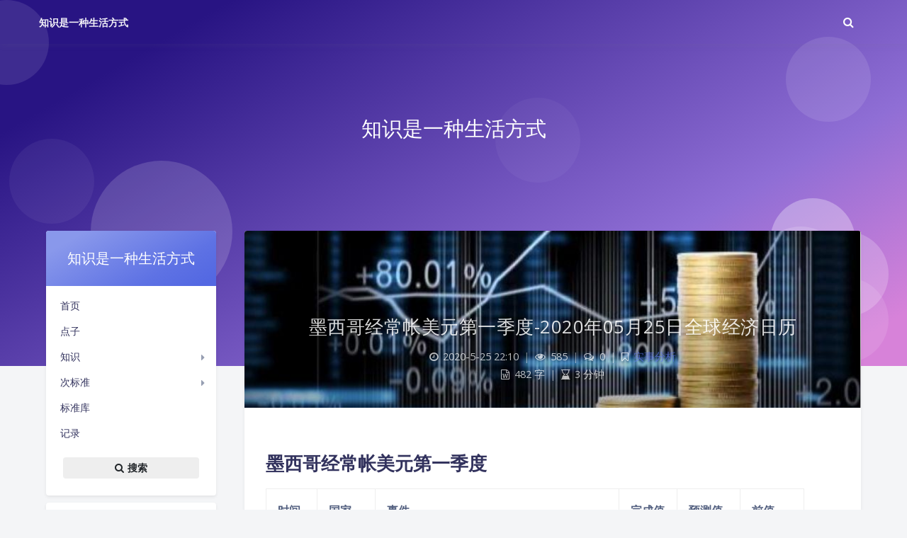

--- FILE ---
content_type: text/html; charset=UTF-8
request_url: https://whatsknow.com/1104/
body_size: 20411
content:
<!DOCTYPE html>
<html lang="zh-CN" prefix="og: https://ogp.me/ns#" class="no-js article-header-style-default ">
<head>
	<meta charset="UTF-8">
			<meta name="viewport" content="width=device-width, initial-scale=1, maximum-scale=1, user-scalable=no">
		<meta property="og:title" content="墨西哥经常帐美元第一季度-2020年05月25日全球经济日历 - 知识是一种生活方式">
	<meta property="og:type" content="article">
	<meta property="og:url" content="https://whatsknow.com/1104">
				<meta name="description" content="墨西哥经常帐美元第一季度.墨西哥经常帐余额占GDP比重第一季度.墨西哥贸易帐比索四月.墨西哥贸易帐美元四月.墨西哥贸易帐比索四月.墨西哥贸易帐美元四月.中国香港出口月率月度四月.中国香港进口月率月度四月.德国IFO商业预期指数五月.德国IFO商业现况指数五月.德国IFO商业景气指数五月.德国GDP季率季度第一季度.德国未季调GDP年率年度第一季度.德国未季调GDP年率年度第一季度.德国GDP季率季度第一季度.">
			<meta property="og:description" content="墨西哥经常帐美元第一季度.墨西哥经常帐余额占GDP比重第一季度.墨西哥贸易帐比索四月.墨西哥贸易帐美元四月.墨西哥贸易帐比索四月.墨西哥贸易帐美元四月.中国香港出口月率月度四月.中国香港进口月率月度四月.德国IFO商业预期指数五月.德国IFO商业现况指数五月.德国IFO商业景气指数五月.德国GDP季率季度第一季度.德国未季调GDP年率年度第一季度.德国未季调GDP年率年度第一季度.德国GDP季率季度第一季度.">
	
				<meta name="keywords" content="gdp,德国,第一季度,财经日历">
	
					<meta property="og:image" content="https://whatsknow.com/wp-content/uploads/2020/04/v2-c6c8594d05f935bdf5b7ead994e48180_1200x500.jpg" />
	
	<meta name="theme-color" content="#5e72e4">
	<meta name="theme-color-rgb" content="94,114,228">
	<meta name="theme-color-origin" content="#5e72e4">
	<meta name="argon-enable-custom-theme-color" content="true">


	<meta name="theme-card-radius" content="4">
	<meta name="theme-card-radius-origin" content="4">

	<meta name="theme-version" content="1.3.5">

	<link rel="profile" href="http://gmpg.org/xfn/11">
			
<!-- Search Engine Optimization by Rank Math - https://rankmath.com/ -->
<title>墨西哥经常帐美元第一季度-2020年05月25日全球经济日历 - 知识是一种生活方式</title>
<meta name="description" content="墨西哥经常帐美元第一季度.墨西哥经常帐余额占GDP比重第一季度.墨西哥贸易帐比索四月.墨西哥贸易帐美元四月.墨西哥贸易帐比索四月.墨西哥贸易帐美元四月.中国香港出口月率月度四月.中国香港进口月率月度四月.德国IFO商业预期指数五月.德国IFO商业现况指数五月.德国IFO商业景气指数五月.德国GDP季率季度第一季度.德国未季调GDP年率年度第一季度.德国未季调GDP年率年度第一季度.德国GDP季率季度第一季度."/>
<meta name="robots" content="index, follow, max-snippet:-1, max-video-preview:-1, max-image-preview:large"/>
<link rel="canonical" href="https://whatsknow.com/1104/" />
<meta property="og:locale" content="zh_CN" />
<meta property="og:type" content="article" />
<meta property="og:title" content="墨西哥经常帐美元第一季度-2020年05月25日全球经济日历 - 知识是一种生活方式" />
<meta property="og:description" content="墨西哥经常帐美元第一季度.墨西哥经常帐余额占GDP比重第一季度.墨西哥贸易帐比索四月.墨西哥贸易帐美元四月.墨西哥贸易帐比索四月.墨西哥贸易帐美元四月.中国香港出口月率月度四月.中国香港进口月率月度四月.德国IFO商业预期指数五月.德国IFO商业现况指数五月.德国IFO商业景气指数五月.德国GDP季率季度第一季度.德国未季调GDP年率年度第一季度.德国未季调GDP年率年度第一季度.德国GDP季率季度第一季度." />
<meta property="og:url" content="https://whatsknow.com/1104/" />
<meta property="og:site_name" content="知识是一种生活方式" />
<meta property="article:tag" content="gdp" />
<meta property="article:tag" content="德国" />
<meta property="article:tag" content="第一季度" />
<meta property="article:tag" content="财经日历" />
<meta property="article:section" content="实事分析" />
<meta property="og:image" content="https://whatsknow.com/wp-content/uploads/2020/04/v2-c6c8594d05f935bdf5b7ead994e48180_1200x500.jpg" />
<meta property="og:image:secure_url" content="https://whatsknow.com/wp-content/uploads/2020/04/v2-c6c8594d05f935bdf5b7ead994e48180_1200x500.jpg" />
<meta property="og:image:width" content="865" />
<meta property="og:image:height" content="582" />
<meta property="og:image:alt" content="墨西哥经常帐美元第一季度" />
<meta property="og:image:type" content="image/jpeg" />
<meta property="article:published_time" content="2020-05-25T22:10:10+08:00" />
<meta name="twitter:card" content="summary_large_image" />
<meta name="twitter:title" content="墨西哥经常帐美元第一季度-2020年05月25日全球经济日历 - 知识是一种生活方式" />
<meta name="twitter:description" content="墨西哥经常帐美元第一季度.墨西哥经常帐余额占GDP比重第一季度.墨西哥贸易帐比索四月.墨西哥贸易帐美元四月.墨西哥贸易帐比索四月.墨西哥贸易帐美元四月.中国香港出口月率月度四月.中国香港进口月率月度四月.德国IFO商业预期指数五月.德国IFO商业现况指数五月.德国IFO商业景气指数五月.德国GDP季率季度第一季度.德国未季调GDP年率年度第一季度.德国未季调GDP年率年度第一季度.德国GDP季率季度第一季度." />
<meta name="twitter:image" content="https://whatsknow.com/wp-content/uploads/2020/04/v2-c6c8594d05f935bdf5b7ead994e48180_1200x500.jpg" />
<meta name="twitter:label1" content="Written by" />
<meta name="twitter:data1" content="ddzzhen" />
<meta name="twitter:label2" content="Time to read" />
<meta name="twitter:data2" content="Less than a minute" />
<script type="application/ld+json" class="rank-math-schema">{"@context":"https://schema.org","@graph":[{"@type":["Organization","Person"],"@id":"https://whatsknow.com/#person","name":"ddzzhen","url":"https://whatsknow.com","logo":{"@type":"ImageObject","@id":"https://whatsknow.com/#logo","url":"https://whatsknow.com/wp-content/uploads/2020/05/cropped-miyou-1.png","contentUrl":"https://whatsknow.com/wp-content/uploads/2020/05/cropped-miyou-1.png","caption":"ddzzhen","inLanguage":"zh-CN","width":"227","height":"46"},"image":{"@id":"https://whatsknow.com/#logo"}},{"@type":"WebSite","@id":"https://whatsknow.com/#website","url":"https://whatsknow.com","name":"ddzzhen","publisher":{"@id":"https://whatsknow.com/#person"},"inLanguage":"zh-CN"},{"@type":"ImageObject","@id":"https://whatsknow.com/wp-content/uploads/2020/04/v2-c6c8594d05f935bdf5b7ead994e48180_1200x500.jpg","url":"https://whatsknow.com/wp-content/uploads/2020/04/v2-c6c8594d05f935bdf5b7ead994e48180_1200x500.jpg","width":"865","height":"582","inLanguage":"zh-CN"},{"@type":"WebPage","@id":"https://whatsknow.com/1104/#webpage","url":"https://whatsknow.com/1104/","name":"\u58a8\u897f\u54e5\u7ecf\u5e38\u5e10\u7f8e\u5143\u7b2c\u4e00\u5b63\u5ea6-2020\u5e7405\u670825\u65e5\u5168\u7403\u7ecf\u6d4e\u65e5\u5386 - \u77e5\u8bc6\u662f\u4e00\u79cd\u751f\u6d3b\u65b9\u5f0f","datePublished":"2020-05-25T22:10:10+08:00","dateModified":"2020-05-25T22:10:10+08:00","isPartOf":{"@id":"https://whatsknow.com/#website"},"primaryImageOfPage":{"@id":"https://whatsknow.com/wp-content/uploads/2020/04/v2-c6c8594d05f935bdf5b7ead994e48180_1200x500.jpg"},"inLanguage":"zh-CN"},{"@type":"Person","@id":"https://whatsknow.com/author/ddzzhen/","name":"ddzzhen","url":"https://whatsknow.com/author/ddzzhen/","image":{"@type":"ImageObject","@id":"https://secure.gravatar.com/avatar/50dee8678dd0b659d96f3d7e2956b6eb?s=96&amp;d=blank&amp;r=g","url":"https://secure.gravatar.com/avatar/50dee8678dd0b659d96f3d7e2956b6eb?s=96&amp;d=blank&amp;r=g","caption":"ddzzhen","inLanguage":"zh-CN"},"sameAs":["https://whatsknow.com"]},{"@type":"BlogPosting","headline":"\u58a8\u897f\u54e5\u7ecf\u5e38\u5e10\u7f8e\u5143\u7b2c\u4e00\u5b63\u5ea6-2020\u5e7405\u670825\u65e5\u5168\u7403\u7ecf\u6d4e\u65e5\u5386 - \u77e5\u8bc6\u662f\u4e00\u79cd\u751f\u6d3b\u65b9\u5f0f","keywords":"\u58a8\u897f\u54e5\u7ecf\u5e38\u5e10\u7f8e\u5143\u7b2c\u4e00\u5b63\u5ea6","datePublished":"2020-05-25T22:10:10+08:00","dateModified":"2020-05-25T22:10:10+08:00","articleSection":"\u5b9e\u4e8b\u5206\u6790","author":{"@id":"https://whatsknow.com/author/ddzzhen/","name":"ddzzhen"},"publisher":{"@id":"https://whatsknow.com/#person"},"description":"\u58a8\u897f\u54e5\u7ecf\u5e38\u5e10\u7f8e\u5143\u7b2c\u4e00\u5b63\u5ea6.\u58a8\u897f\u54e5\u7ecf\u5e38\u5e10\u4f59\u989d\u5360GDP\u6bd4\u91cd\u7b2c\u4e00\u5b63\u5ea6.\u58a8\u897f\u54e5\u8d38\u6613\u5e10\u6bd4\u7d22\u56db\u6708.\u58a8\u897f\u54e5\u8d38\u6613\u5e10\u7f8e\u5143\u56db\u6708.\u58a8\u897f\u54e5\u8d38\u6613\u5e10\u6bd4\u7d22\u56db\u6708.\u58a8\u897f\u54e5\u8d38\u6613\u5e10\u7f8e\u5143\u56db\u6708.\u4e2d\u56fd\u9999\u6e2f\u51fa\u53e3\u6708\u7387\u6708\u5ea6\u56db\u6708.\u4e2d\u56fd\u9999\u6e2f\u8fdb\u53e3\u6708\u7387\u6708\u5ea6\u56db\u6708.\u5fb7\u56fdIFO\u5546\u4e1a\u9884\u671f\u6307\u6570\u4e94\u6708.\u5fb7\u56fdIFO\u5546\u4e1a\u73b0\u51b5\u6307\u6570\u4e94\u6708.\u5fb7\u56fdIFO\u5546\u4e1a\u666f\u6c14\u6307\u6570\u4e94\u6708.\u5fb7\u56fdGDP\u5b63\u7387\u5b63\u5ea6\u7b2c\u4e00\u5b63\u5ea6.\u5fb7\u56fd\u672a\u5b63\u8c03GDP\u5e74\u7387\u5e74\u5ea6\u7b2c\u4e00\u5b63\u5ea6.\u5fb7\u56fd\u672a\u5b63\u8c03GDP\u5e74\u7387\u5e74\u5ea6\u7b2c\u4e00\u5b63\u5ea6.\u5fb7\u56fdGDP\u5b63\u7387\u5b63\u5ea6\u7b2c\u4e00\u5b63\u5ea6.","name":"\u58a8\u897f\u54e5\u7ecf\u5e38\u5e10\u7f8e\u5143\u7b2c\u4e00\u5b63\u5ea6-2020\u5e7405\u670825\u65e5\u5168\u7403\u7ecf\u6d4e\u65e5\u5386 - \u77e5\u8bc6\u662f\u4e00\u79cd\u751f\u6d3b\u65b9\u5f0f","@id":"https://whatsknow.com/1104/#richSnippet","isPartOf":{"@id":"https://whatsknow.com/1104/#webpage"},"image":{"@id":"https://whatsknow.com/wp-content/uploads/2020/04/v2-c6c8594d05f935bdf5b7ead994e48180_1200x500.jpg"},"inLanguage":"zh-CN","mainEntityOfPage":{"@id":"https://whatsknow.com/1104/#webpage"}}]}</script>
<!-- /Rank Math WordPress SEO plugin -->

<link rel='dns-prefetch' href='//fonts.googleapis.com' />
<script type="text/javascript">
window._wpemojiSettings = {"baseUrl":"https:\/\/s.w.org\/images\/core\/emoji\/14.0.0\/72x72\/","ext":".png","svgUrl":"https:\/\/s.w.org\/images\/core\/emoji\/14.0.0\/svg\/","svgExt":".svg","source":{"concatemoji":"https:\/\/whatsknow.com\/wp-includes\/js\/wp-emoji-release.min.js?ver=6.1.9"}};
/*! This file is auto-generated */
!function(e,a,t){var n,r,o,i=a.createElement("canvas"),p=i.getContext&&i.getContext("2d");function s(e,t){var a=String.fromCharCode,e=(p.clearRect(0,0,i.width,i.height),p.fillText(a.apply(this,e),0,0),i.toDataURL());return p.clearRect(0,0,i.width,i.height),p.fillText(a.apply(this,t),0,0),e===i.toDataURL()}function c(e){var t=a.createElement("script");t.src=e,t.defer=t.type="text/javascript",a.getElementsByTagName("head")[0].appendChild(t)}for(o=Array("flag","emoji"),t.supports={everything:!0,everythingExceptFlag:!0},r=0;r<o.length;r++)t.supports[o[r]]=function(e){if(p&&p.fillText)switch(p.textBaseline="top",p.font="600 32px Arial",e){case"flag":return s([127987,65039,8205,9895,65039],[127987,65039,8203,9895,65039])?!1:!s([55356,56826,55356,56819],[55356,56826,8203,55356,56819])&&!s([55356,57332,56128,56423,56128,56418,56128,56421,56128,56430,56128,56423,56128,56447],[55356,57332,8203,56128,56423,8203,56128,56418,8203,56128,56421,8203,56128,56430,8203,56128,56423,8203,56128,56447]);case"emoji":return!s([129777,127995,8205,129778,127999],[129777,127995,8203,129778,127999])}return!1}(o[r]),t.supports.everything=t.supports.everything&&t.supports[o[r]],"flag"!==o[r]&&(t.supports.everythingExceptFlag=t.supports.everythingExceptFlag&&t.supports[o[r]]);t.supports.everythingExceptFlag=t.supports.everythingExceptFlag&&!t.supports.flag,t.DOMReady=!1,t.readyCallback=function(){t.DOMReady=!0},t.supports.everything||(n=function(){t.readyCallback()},a.addEventListener?(a.addEventListener("DOMContentLoaded",n,!1),e.addEventListener("load",n,!1)):(e.attachEvent("onload",n),a.attachEvent("onreadystatechange",function(){"complete"===a.readyState&&t.readyCallback()})),(e=t.source||{}).concatemoji?c(e.concatemoji):e.wpemoji&&e.twemoji&&(c(e.twemoji),c(e.wpemoji)))}(window,document,window._wpemojiSettings);
</script>
<style type="text/css">
img.wp-smiley,
img.emoji {
	display: inline !important;
	border: none !important;
	box-shadow: none !important;
	height: 1em !important;
	width: 1em !important;
	margin: 0 0.07em !important;
	vertical-align: -0.1em !important;
	background: none !important;
	padding: 0 !important;
}
</style>
	<link rel='stylesheet' id='argon_css_merged-css' href='https://whatsknow.com/wp-content/themes/argon/assets/argon_css_merged.css?ver=1.3.5' type='text/css' media='all' />
<link rel='stylesheet' id='style-css' href='https://whatsknow.com/wp-content/themes/argon/style.css?ver=1.3.5' type='text/css' media='all' />
<link rel='stylesheet' id='googlefont-css' href='//fonts.googleapis.com/css?family=Open+Sans%3A300%2C400%2C600%2C700%7CNoto+Serif+SC%3A300%2C600&#038;display=swap&#038;ver=6.1.9' type='text/css' media='all' />
<style id='rank-math-toc-block-style-inline-css' type='text/css'>
.wp-block-rank-math-toc-block nav ol{counter-reset:item}.wp-block-rank-math-toc-block nav ol li{display:block}.wp-block-rank-math-toc-block nav ol li:before{content:counters(item, ".") ". ";counter-increment:item}

</style>
<link rel='stylesheet' id='ez-toc-css' href='https://whatsknow.com/wp-content/plugins/easy-table-of-contents/assets/css/screen.min.css?ver=2.0.80' type='text/css' media='all' />
<style id='ez-toc-inline-css' type='text/css'>
div#ez-toc-container .ez-toc-title {font-size: 110%;}div#ez-toc-container .ez-toc-title {font-weight: 500;}div#ez-toc-container ul li , div#ez-toc-container ul li a {font-size: 95%;}div#ez-toc-container ul li , div#ez-toc-container ul li a {font-weight: 500;}div#ez-toc-container nav ul ul li {font-size: 90%;}div#ez-toc-container {width: 100%;}.ez-toc-box-title {font-weight: bold; margin-bottom: 10px; text-align: center; text-transform: uppercase; letter-spacing: 1px; color: #666; padding-bottom: 5px;position:absolute;top:-4%;left:5%;background-color: inherit;transition: top 0.3s ease;}.ez-toc-box-title.toc-closed {top:-25%;}
</style>
<script type='text/javascript' async='async' src='https://whatsknow.com/wp-content/themes/argon/assets/argon_js_merged.js?ver=1.3.5' id='argon_js_merged-js'></script>
<script type='text/javascript' async='async' src='https://whatsknow.com/wp-content/themes/argon/assets/js/argon.min.js?ver=1.3.5' id='argonjs-js'></script>
<link rel="https://api.w.org/" href="https://whatsknow.com/wp-json/" /><link rel="alternate" type="application/json" href="https://whatsknow.com/wp-json/wp/v2/posts/1104" /><link rel="EditURI" type="application/rsd+xml" title="RSD" href="https://whatsknow.com/xmlrpc.php?rsd" />
<link rel="wlwmanifest" type="application/wlwmanifest+xml" href="https://whatsknow.com/wp-includes/wlwmanifest.xml" />
<meta name="generator" content="WordPress 6.1.9" />
<link rel='shortlink' href='https://whatsknow.com/?p=1104' />
<link rel="alternate" type="application/json+oembed" href="https://whatsknow.com/wp-json/oembed/1.0/embed?url=https%3A%2F%2Fwhatsknow.com%2F1104%2F" />
<link rel="alternate" type="text/xml+oembed" href="https://whatsknow.com/wp-json/oembed/1.0/embed?url=https%3A%2F%2Fwhatsknow.com%2F1104%2F&#038;format=xml" />
<!-- Analytics by WP Statistics - https://wp-statistics.com -->
<script id="google_gtagjs" src="https://www.googletagmanager.com/gtag/js?id=UA-105382488-3" async="async" type="text/javascript"></script>
<script id="google_gtagjs-inline" type="text/javascript">
window.dataLayer = window.dataLayer || [];function gtag(){dataLayer.push(arguments);}gtag('js', new Date());gtag('config', 'UA-105382488-3', {} );
</script>
<link rel="icon" href="https://whatsknow.com/wp-content/uploads/2020/05/cropped-miyou-32x32.png" sizes="32x32" />
<link rel="icon" href="https://whatsknow.com/wp-content/uploads/2020/05/cropped-miyou-192x192.png" sizes="192x192" />
<link rel="apple-touch-icon" href="https://whatsknow.com/wp-content/uploads/2020/05/cropped-miyou-180x180.png" />
<meta name="msapplication-TileImage" content="https://whatsknow.com/wp-content/uploads/2020/05/cropped-miyou-270x270.png" />
		<script>
		document.documentElement.classList.remove("no-js");
		var argonConfig = {
			wp_path: "/",
			language: "zh_CN",
			dateFormat: "YMD",
							zoomify: false,
						pangu: "false",
							lazyload: {
					threshold: 800,
					effect: "fadeIn"
				},
						fold_long_comments: false,
			fold_long_shuoshuo: false,
			disable_pjax: false,
			pjax_animation_durtion: 600,
			headroom: "false",
			waterflow_columns: "1",
			code_highlight: {
				enable: false,
				hide_linenumber: false,
				transparent_linenumber: false,
				break_line: false			}
		}
	</script>
	<script>
		var darkmodeAutoSwitch = "false";
		function setDarkmode(enable){
			if (enable == true){
				$("html").addClass("darkmode");
			}else{
				$("html").removeClass("darkmode");
			}
			$(window).trigger("scroll");
		}
		function toggleDarkmode(){
			if ($("html").hasClass("darkmode")){
				setDarkmode(false);
				sessionStorage.setItem("Argon_Enable_Dark_Mode", "false");
			}else{
				setDarkmode(true);
				sessionStorage.setItem("Argon_Enable_Dark_Mode", "true");
			}
		}
		if (sessionStorage.getItem("Argon_Enable_Dark_Mode") == "true"){
			setDarkmode(true);
		}
		function toggleDarkmodeByPrefersColorScheme(media){
			if (sessionStorage.getItem('Argon_Enable_Dark_Mode') == "false" || sessionStorage.getItem('Argon_Enable_Dark_Mode') == "true"){
				return;
			}
			if (media.matches){
				setDarkmode(true);
			}else{
				setDarkmode(false);
			}
		}
		function toggleDarkmodeByTime(){
			if (sessionStorage.getItem('Argon_Enable_Dark_Mode') == "false" || sessionStorage.getItem('Argon_Enable_Dark_Mode') == "true"){
				return;
			}
			let hour = new Date().getHours();
			if (hour < 7 || hour >= 22){
				setDarkmode(true);
			}else{
				setDarkmode(false);
			}
		}
		if (darkmodeAutoSwitch == 'system'){
			var darkmodeMediaQuery = window.matchMedia("(prefers-color-scheme: dark)");
			darkmodeMediaQuery.addListener(toggleDarkmodeByPrefersColorScheme);
			toggleDarkmodeByPrefersColorScheme(darkmodeMediaQuery);
		}
		if (darkmodeAutoSwitch == 'time'){
			toggleDarkmodeByTime();
		}
		if (darkmodeAutoSwitch == 'alwayson'){
			setDarkmode(true);
		}

		function toggleAmoledDarkMode(){
			$("html").toggleClass("amoled-dark");
			if ($("html").hasClass("amoled-dark")){
				localStorage.setItem("Argon_Enable_Amoled_Dark_Mode", "true");
			}else{
				localStorage.setItem("Argon_Enable_Amoled_Dark_Mode", "false");
			}
		}
		if (localStorage.getItem("Argon_Enable_Amoled_Dark_Mode") == "true"){
			$("html").addClass("amoled-dark");
		}else if (localStorage.getItem("Argon_Enable_Amoled_Dark_Mode") == "false"){
			$("html").removeClass("amoled-dark");
		}
	</script>
	<script>
		if (navigator.userAgent.indexOf("Safari") !== -1 && navigator.userAgent.indexOf("Chrome") === -1){
			$("html").addClass("using-safari");
		}
	</script>

			<script src="https://whatsknow.com/wp-content/themes/argon/assets/vendor/smoothscroll/smoothscroll1.js"></script>
	</head>


<style id="themecolor_css">
		:root{
		--themecolor: #5e72e4;
		--themecolor-R: 94;
		--themecolor-G: 114;
		--themecolor-B: 228;
		--themecolor-H: 231;
		--themecolor-S: 71;
		--themecolor-L: 63;
	}
</style>
<style id="theme_cardradius_css">
	:root{
		--card-radius: 4px;
	}
</style>

<body class="post-template-default single single-post postid-1104 single-format-aside">
<div id="toolbar">
	<header class="header-global">
		<nav id="navbar-main" class="navbar navbar-main navbar-expand-lg navbar-transparent navbar-light bg-primary headroom--not-bottom headroom--not-top headroom--pinned">
			<div class="container">
				<button id="open_sidebar" class="navbar-toggler" type="button" aria-expanded="false" aria-label="Toggle sidebar">
					<span class="navbar-toggler-icon"></span>
				</button>
				<div class="navbar-brand mr-0">
															<a class="navbar-brand navbar-title" href="https://whatsknow.com">知识是一种生活方式</a>
				</div>
				<div class="navbar-collapse collapse" id="navbar_global">
					<div class="navbar-collapse-header">
						<div class="row" style="display: none;">
							<div class="col-6 collapse-brand"></div>
							<div class="col-6 collapse-close">
								<button type="button" class="navbar-toggler" data-toggle="collapse" data-target="#navbar_global" aria-controls="navbar_global" aria-expanded="false" aria-label="Toggle navigation">
									<span></span>
									<span></span>
								</button>
							</div>
						</div>
						<div class="input-group input-group-alternative">
							<div class="input-group-prepend">
								<span class="input-group-text"><i class="fa fa-search"></i></span>
							</div>
							<input id="navbar_search_input_mobile" class="form-control" placeholder="搜索什么..." type="text" autocomplete="off">
						</div>
					</div>
										<ul class="navbar-nav align-items-lg-center ml-lg-auto">
						<li id="navbar_search_container" class="nav-item" data-toggle="modal">
							<div id="navbar_search_input_container">
								<div class="input-group input-group-alternative">
									<div class="input-group-prepend">
										<span class="input-group-text"><i class="fa fa-search"></i></span>
									</div>
									<input id="navbar_search_input" class="form-control" placeholder="搜索什么..." type="text" autocomplete="off">
								</div>
							</div>
						</li>
					</ul>
				</div>
				<div id="navbar_menu_mask" data-toggle="collapse" data-target="#navbar_global"></div>
				<button class="navbar-toggler" type="button" data-toggle="collapse" data-target="#navbar_global" aria-controls="navbar_global" aria-expanded="false" aria-label="Toggle navigation">
					<span class="navbar-toggler-icon navbar-toggler-searcg-icon"></span>
				</button>
			</div>
		</nav>
	</header>
</div>
<div class="modal fade" id="argon_search_modal" tabindex="-1" role="dialog" aria-labelledby="" aria-hidden="true">
	<div class="modal-dialog modal-dialog-centered modal-sm" role="document">
		<div class="modal-content">
			<div class="modal-header">
				<h5 class="modal-title">搜索</h5>
				<button type="button" class="close" data-dismiss="modal" aria-label="Close">
					<span aria-hidden="true">&times;</span>
				</button>
			</div>
			<div class="modal-body">
				<form id="argon_serach_form" method="get" action="https://whatsknow.com">
	<div class="form-group mb-3">
		<div class="input-group input-group-alternative">
			<div class="input-group-prepend">
				<span class="input-group-text"><i class="fa fa-search"></i></span>
			</div>
			<input name="s" class="form-control" placeholder="搜索什么..." type="text"  autocomplete="off" >
		</div>
	</div>
	<div class="text-center">
		<button onclick="if($('#argon_serach_form input[name=\'s\']').val() != '') {document.getElementById('argon_serach_form').submit();}" type="button" class="btn btn-primary">搜索</button>
	</div>
</form>			</div>
		</div>
	</div>
</div>
<!--Banner-->
<section id="banner" class="banner section section-lg section-shaped">
	<div class="shape shape-style-1 shape-primary">
		<span></span>
		<span></span>
		<span></span>
		<span></span>
		<span></span>
		<span></span>
		<span></span>
		<span></span>
		<span></span>
	</div>

		<div id="banner_container" class="banner-container container text-center">
					<div class="banner-title text-white"><span class="banner-title-inner">知识是一种生活方式</span>
			</div>
			</div>
		</section>



<div id="float_action_buttons" class="float-action-buttons fabtns-unloaded">
	<button id="fabtn_toggle_sides" class="btn btn-icon btn-neutral fabtn shadow-sm" type="button" aria-hidden="true" tooltip-move-to-left="移至左侧" tooltip-move-to-right="移至右侧">
		<span class="btn-inner--icon fabtn-show-on-right"><i class="fa fa-caret-left"></i></span>
		<span class="btn-inner--icon fabtn-show-on-left"><i class="fa fa-caret-right"></i></span>
	</button>
	<button id="fabtn_back_to_top" class="btn btn-icon btn-neutral fabtn shadow-sm" type="button" aria-label="Back To Top" tooltip="回到顶部">
		<span class="btn-inner--icon"><i class="fa fa-angle-up"></i></span>
	</button>
	<button id="fabtn_go_to_comment" class="btn btn-icon btn-neutral fabtn shadow-sm d-none" type="button"  style='display: none;' aria-label="Comment" tooltip="评论">
		<span class="btn-inner--icon"><i class="fa fa-comment-o"></i></span>
	</button>
	<button id="fabtn_toggle_darkmode" class="btn btn-icon btn-neutral fabtn shadow-sm" type="button"  style='display: none;' aria-label="Toggle Darkmode" tooltip-darkmode="夜间模式" tooltip-blackmode="暗黑模式" tooltip-lightmode="日间模式">
		<span class="btn-inner--icon"><i class="fa fa-moon-o"></i><i class='fa fa-lightbulb-o'></i></span>
	</button>
	<button id="fabtn_toggle_blog_settings_popup" class="btn btn-icon btn-neutral fabtn shadow-sm" type="button"  aria-label="Open Blog Settings Menu" tooltip="设置">
		<span class="btn-inner--icon"><i class="fa fa-cog"></i></span>
	</button>
	<div id="fabtn_blog_settings_popup" class="card shadow-sm" style="opacity: 0;" aria-hidden="true">
		<div id="close_blog_settings"><i class="fa fa-close"></i></div>
		<div class="blog-setting-item mt-3">
			<div style="transform: translateY(-4px);"><div id="blog_setting_toggle_darkmode_and_amoledarkmode" tooltip-switch-to-darkmode="切换到夜间模式" tooltip-switch-to-blackmode="切换到暗黑模式"><span>夜间模式</span><span>暗黑模式</span></div></div>
			<div style="flex: 1;"></div>
			<label id="blog_setting_darkmode_switch" class="custom-toggle">
				<span class="custom-toggle-slider rounded-circle"></span>
			</label>
		</div>
		<div class="blog-setting-item mt-3">
			<div style="flex: 1;">字体</div>
			<div>
				<button id="blog_setting_font_sans_serif" type="button" class="blog-setting-font btn btn-outline-primary blog-setting-selector-left">Sans Serif</button><button id="blog_setting_font_serif" type="button" class="blog-setting-font btn btn-outline-primary blog-setting-selector-right">Serif</button>
			</div>
		</div>
		<div class="blog-setting-item mt-3">
			<div style="flex: 1;">阴影</div>
			<div>
				<button id="blog_setting_shadow_small" type="button" class="blog-setting-shadow btn btn-outline-primary blog-setting-selector-left">浅阴影</button><button id="blog_setting_shadow_big" type="button" class="blog-setting-shadow btn btn-outline-primary blog-setting-selector-right">深阴影</button>
			</div>
		</div>
		<div class="blog-setting-item mt-3 mb-3">
			<div style="flex: 1;">滤镜</div>
			<div id="blog_setting_filters" class="ml-3">
				<button id="blog_setting_filter_off" type="button" class="blog-setting-filter-btn ml-0" filter-name="off">关闭</button>
				<button id="blog_setting_filter_sunset" type="button" class="blog-setting-filter-btn" filter-name="sunset">日落</button>
				<button id="blog_setting_filter_darkness" type="button" class="blog-setting-filter-btn" filter-name="darkness">暗化</button>
				<button id="blog_setting_filter_grayscale" type="button" class="blog-setting-filter-btn" filter-name="grayscale">灰度</button>
			</div>
		</div>
		<div class="blog-setting-item mb-3">
			<div id="blog_setting_card_radius_to_default" style="cursor: pointer;" tooltip="恢复默认">圆角</div>
			<div style="flex: 1;margin-left: 20px;margin-right: 8px;transform: translateY(2px);">
				<div id="blog_setting_card_radius"></div>
			</div>
		</div>
					<div class="blog-setting-item mt-1 mb-3">
				<div style="flex: 1;">主题色</div>
				<div id="theme-color-picker" class="ml-3"></div>
			</div>
			</div>
	<button id="fabtn_reading_progress" class="btn btn-icon btn-neutral fabtn shadow-sm" type="button" aria-hidden="true" tooltip="阅读进度">
		<div id="fabtn_reading_progress_bar" style="width: 0%;"></div>
		<span id="fabtn_reading_progress_details">0%</span>
	</button>
</div>

<div id="content" class="site-content">

<div class="page-information-card-container"></div>

<div id="sidebar_mask"></div>
<aside id="leftbar" class="leftbar widget-area" role="complementary">
				<div id="leftbar_part1" class="widget widget_search card bg-white shadow-sm border-0">
			<div class="leftbar-banner card-body">
				<span class="leftbar-banner-title text-white">知识是一种生活方式</span>

								
			</div>

			<ul id='leftbar_part1_menu' class='leftbar-menu'>

						<li class='leftbar-menu-item'>
							<a href='https://whatsknow.com' target=''>首页</a></li>

						<li class='leftbar-menu-item'>
							<a href='https://whatsknow.com/category/point/' target=''>点子</a></li>

						<li class='leftbar-menu-item leftbar-menu-item-haschildren'>
							<a href='https://whatsknow.com/category/knowledge/' no-pjax onclick='return false;' target=''>知识</a>
<ul class="leftbar-menu-item leftbar-menu-subitem shadow-sm">


						<li class='leftbar-menu-item'>
							<a href='https://whatsknow.com/category/substandard/%e5%ae%9e%e4%ba%8b%e5%88%86%e6%9e%90/' target=''>实事分析</a></li>
</ul>
</li>

						<li class='leftbar-menu-item leftbar-menu-item-haschildren'>
							<a href='https://whatsknow.com/category/substandard/' no-pjax onclick='return false;' target=''>次标准</a>
<ul class="leftbar-menu-item leftbar-menu-subitem shadow-sm">


						<li class='leftbar-menu-item'>
							<a href='https://whatsknow.com/category/substandard/tech-create/' target=''>技术创作</a></li>

						<li class='leftbar-menu-item'>
							<a href='https://whatsknow.com/category/substandard/write/' target=''>文学随记</a></li>

						<li class='leftbar-menu-item'>
							<a href='https://whatsknow.com/category/substandard/%e7%ae%a1%e7%90%86%e5%86%b3%e7%ad%96/' target=''>管理决策</a></li>

						<li class='leftbar-menu-item'>
							<a href='https://whatsknow.com/category/substandard/review/' target=''>而后之感</a></li>
</ul>
</li>

						<li class='leftbar-menu-item'>
							<a href='https://whatsknow.com/category/standard-lib/' target=''>标准库</a></li>

						<li class='leftbar-menu-item'>
							<a href='https://whatsknow.com/category/mark/' target=''>记录</a></li></ul>			<div class="card-body text-center leftbar-search-button">
				<button id="leftbar_search_container" class="btn btn-secondary btn-lg active btn-sm btn-block border-0" role="button">
					<i class="menu-item-icon fa fa-search mr-0"></i> 搜索					<input id="leftbar_search_input" type="text" placeholder="搜索什么..." class="form-control form-control-alternative" autocomplete="off">
				</button>
			</div>
		</div>
		<div id="leftbar_part2" class="widget widget_search card bg-white shadow-sm border-0">
			<div id="leftbar_part2_inner" class="card-body">
								<div class="nav-wrapper" style="padding-top: 5px;">
	                <ul class="nav nav-pills nav-fill" role="tablist">
													<li class="nav-item sidebar-tab-switcher">
								<a class="active show" id="leftbar_tab_catalog_btn" data-toggle="tab" href="#leftbar_tab_catalog" role="tab" aria-controls="leftbar_tab_catalog" no-pjax>文章目录</a>
							</li>
												<li class="nav-item sidebar-tab-switcher">
							<a class="" id="leftbar_tab_overview_btn" data-toggle="tab" href="#leftbar_tab_overview" role="tab" aria-controls="leftbar_tab_overview" no-pjax>站点概览</a>
						</li>
							                </ul>
				</div>
				<div>
					<div class="tab-content" style="padding: 10px 10px 0 10px;">
													<div class="tab-pane fade active show" id="leftbar_tab_catalog" role="tabpanel" aria-labelledby="leftbar_tab_catalog_btn">
								<div id="leftbar_catalog"></div>
								<script type="text/javascript">
									$(function () {
										$(document).headIndex({
											articleWrapSelector: '#post_content',
											indexBoxSelector: '#leftbar_catalog',
											subItemBoxClass: "index-subItem-box",
											itemClass: "index-item",
											linkClass: "index-link",
											offset: 80,
										});
									})
								</script>
															</div>
												<div class="tab-pane fade text-center" id="leftbar_tab_overview" role="tabpanel" aria-labelledby="leftbar_tab_overview_btn">
							<div id="leftbar_overview_author_image" style="background-image: url([data-uri])" class="rounded-circle shadow-sm" alt="avatar"></div>
							<h6 id="leftbar_overview_author_name">知识是一种生活方式</h6>
														<nav class="site-state">
								<div class="site-state-item site-state-posts">
									<a  style="cursor: default;">
										<span class="site-state-item-count">572</span>
										<span class="site-state-item-name">文章</span>
									</a>
								</div>
								<div class="site-state-item site-state-categories">
									<a data-toggle="modal" data-target="#blog_categories">
										<span class="site-state-item-count">13</span>
										<span class="site-state-item-name">分类</span>
									</a>
								</div>      
								<div class="site-state-item site-state-tags">
									<a data-toggle="modal" data-target="#blog_tags">
										<span class="site-state-item-count">299</span>
										<span class="site-state-item-name">标签</span>
									</a>
								</div>
							</nav>
														<div style='height: 20px;'></div>													</div>
											</div>
				</div>
			</div>
		</div>
</aside>
<div class="modal fade" id="blog_categories" tabindex="-1" role="dialog" aria-labelledby="" aria-hidden="true">
	<div class="modal-dialog modal-dialog-centered">
		<div class="modal-content">
			<div class="modal-header">
				<h5 class="modal-title">分类</h5>
				<button type="button" class="close" data-dismiss="modal" aria-label="Close">
					<span aria-hidden="true">&times;</span>
				</button>
			</div>
			<div class="modal-body">
				<a href=https://whatsknow.com/category/main-blog/ class='badge badge-secondary tag'>blog框架 <span class='tag-num'>0</span></a><a href=https://whatsknow.com/category/substandard/%e5%ae%9e%e4%ba%8b%e5%88%86%e6%9e%90/ class='badge badge-secondary tag'>实事分析 <span class='tag-num'>505</span></a><a href=https://whatsknow.com/category/substandard/tech-create/ class='badge badge-secondary tag'>技术创作 <span class='tag-num'>11</span></a><a href=https://whatsknow.com/category/substandard/write/ class='badge badge-secondary tag'>文学随记 <span class='tag-num'>6</span></a><a href=https://whatsknow.com/category/uncategorized/ class='badge badge-secondary tag'>未分类 <span class='tag-num'>2</span></a><a href=https://whatsknow.com/category/%e6%9c%aa%e5%88%86%e7%b1%bb-en/ class='badge badge-secondary tag'>未分类 <span class='tag-num'>0</span></a><a href=https://whatsknow.com/category/standard-lib/ class='badge badge-secondary tag'>标准库 <span class='tag-num'>1</span></a><a href=https://whatsknow.com/category/substandard/ class='badge badge-secondary tag'>次标准 <span class='tag-num'>0</span></a><a href=https://whatsknow.com/category/point/ class='badge badge-secondary tag'>点子 <span class='tag-num'>1</span></a><a href=https://whatsknow.com/category/knowledge/ class='badge badge-secondary tag'>知识 <span class='tag-num'>34</span></a><a href=https://whatsknow.com/category/substandard/%e7%ae%a1%e7%90%86%e5%86%b3%e7%ad%96/ class='badge badge-secondary tag'>管理决策 <span class='tag-num'>2</span></a><a href=https://whatsknow.com/category/substandard/review/ class='badge badge-secondary tag'>而后之感 <span class='tag-num'>2</span></a><a href=https://whatsknow.com/category/mark/ class='badge badge-secondary tag'>记录 <span class='tag-num'>5</span></a>			</div>
		</div>
	</div>
</div>
<div class="modal fade" id="blog_tags" tabindex="-1" role="dialog" aria-labelledby="" aria-hidden="true">
	<div class="modal-dialog modal-dialog-centered">
		<div class="modal-content">
			<div class="modal-header">
				<h5 class="modal-title">标签</h5>
				<button type="button" class="close" data-dismiss="modal" aria-label="Close">
					<span aria-hidden="true">&times;</span>
				</button>
			</div>
			<div class="modal-body">
				<a href=https://whatsknow.com/tag/2019/ class='badge badge-secondary tag'>2019 <span class='tag-num'>1</span></a><a href=https://whatsknow.com/tag/ai/ class='badge badge-secondary tag'>AI <span class='tag-num'>1</span></a><a href=https://whatsknow.com/tag/algorithm/ class='badge badge-secondary tag'>algorithm <span class='tag-num'>1</span></a><a href=https://whatsknow.com/tag/anaconda/ class='badge badge-secondary tag'>Anaconda <span class='tag-num'>1</span></a><a href=https://whatsknow.com/tag/api/ class='badge badge-secondary tag'>API <span class='tag-num'>1</span></a><a href=https://whatsknow.com/tag/a%e8%82%a1/ class='badge badge-secondary tag'>A股 <span class='tag-num'>1</span></a><a href=https://whatsknow.com/tag/bert/ class='badge badge-secondary tag'>BERT <span class='tag-num'>2</span></a><a href=https://whatsknow.com/tag/christinelagarde/ class='badge badge-secondary tag'>christinelagarde <span class='tag-num'>1</span></a><a href=https://whatsknow.com/tag/cpi/ class='badge badge-secondary tag'>cpi <span class='tag-num'>9</span></a><a href=https://whatsknow.com/tag/curl/ class='badge badge-secondary tag'>curl <span class='tag-num'>1</span></a><a href=https://whatsknow.com/tag/docker/ class='badge badge-secondary tag'>docker <span class='tag-num'>3</span></a><a href=https://whatsknow.com/tag/eia/ class='badge badge-secondary tag'>eia <span class='tag-num'>2</span></a><a href=https://whatsknow.com/tag/gdp/ class='badge badge-secondary tag'>gdp <span class='tag-num'>6</span></a><a href=https://whatsknow.com/tag/git/ class='badge badge-secondary tag'>git <span class='tag-num'>1</span></a><a href=https://whatsknow.com/tag/iptables/ class='badge badge-secondary tag'>iptables <span class='tag-num'>1</span></a><a href=https://whatsknow.com/tag/keras/ class='badge badge-secondary tag'>keras <span class='tag-num'>1</span></a><a href=https://whatsknow.com/tag/markit/ class='badge badge-secondary tag'>markit <span class='tag-num'>4</span></a><a href=https://whatsknow.com/tag/mediawiki/ class='badge badge-secondary tag'>mediawiki <span class='tag-num'>0</span></a><a href=https://whatsknow.com/tag/mi/ class='badge badge-secondary tag'>mi <span class='tag-num'>1</span></a><a href=https://whatsknow.com/tag/mysql/ class='badge badge-secondary tag'>mysql <span class='tag-num'>4</span></a><a href=https://whatsknow.com/tag/numba/ class='badge badge-secondary tag'>numba <span class='tag-num'>1</span></a><a href=https://whatsknow.com/tag/ocr/ class='badge badge-secondary tag'>ocr <span class='tag-num'>1</span></a><a href=https://whatsknow.com/tag/pmi/ class='badge badge-secondary tag'>pmi <span class='tag-num'>2</span></a><a href=https://whatsknow.com/tag/pyspider/ class='badge badge-secondary tag'>pyspider <span class='tag-num'>2</span></a><a href=https://whatsknow.com/tag/python/ class='badge badge-secondary tag'>python <span class='tag-num'>4</span></a><a href=https://whatsknow.com/tag/qe/ class='badge badge-secondary tag'>QE <span class='tag-num'>1</span></a><a href=https://whatsknow.com/tag/splash/ class='badge badge-secondary tag'>splash <span class='tag-num'>7</span></a><a href=https://whatsknow.com/tag/squad/ class='badge badge-secondary tag'>squad <span class='tag-num'>1</span></a><a href=https://whatsknow.com/tag/steam/ class='badge badge-secondary tag'>steam <span class='tag-num'>1</span></a><a href=https://whatsknow.com/tag/td/ class='badge badge-secondary tag'>td <span class='tag-num'>1</span></a><a href=https://whatsknow.com/tag/tensorflow/ class='badge badge-secondary tag'>tensorflow <span class='tag-num'>2</span></a><a href=https://whatsknow.com/tag/tesseract/ class='badge badge-secondary tag'>tesseract <span class='tag-num'>1</span></a><a href=https://whatsknow.com/tag/textrank/ class='badge badge-secondary tag'>TextRank <span class='tag-num'>1</span></a><a href=https://whatsknow.com/tag/web-py/ class='badge badge-secondary tag'>web.py <span class='tag-num'>1</span></a><a href=https://whatsknow.com/tag/%e4%b8%83%e6%9c%88/ class='badge badge-secondary tag'>七月 <span class='tag-num'>18</span></a><a href=https://whatsknow.com/tag/%e4%b8%8a%e5%8d%8a%e5%b9%b4/ class='badge badge-secondary tag'>上半年 <span class='tag-num'>1</span></a><a href=https://whatsknow.com/tag/%e4%b8%8a%e5%b8%82%e5%85%ac%e5%8f%b8/ class='badge badge-secondary tag'>上市公司 <span class='tag-num'>2</span></a><a href=https://whatsknow.com/tag/%e4%b8%96%e7%95%8c%e8%b4%a7%e5%b8%81/ class='badge badge-secondary tag'>世界货币 <span class='tag-num'>1</span></a><a href=https://whatsknow.com/tag/%e4%b8%ad%e5%9b%bd/ class='badge badge-secondary tag'>中国 <span class='tag-num'>97</span></a><a href=https://whatsknow.com/tag/%e4%b8%ad%e5%9b%bd%e4%ba%ba%e6%b0%91%e5%bf%97%e6%84%bf%e5%86%9b/ class='badge badge-secondary tag'>中国人民志愿军 <span class='tag-num'>1</span></a><a href=https://whatsknow.com/tag/%e4%b8%ad%e5%9b%bd%e5%85%b1%e4%ba%a7%e5%85%9a/ class='badge badge-secondary tag'>中国共产党 <span class='tag-num'>1</span></a><a href=https://whatsknow.com/tag/%e4%b8%bb%e5%b8%ad/ class='badge badge-secondary tag'>主席 <span class='tag-num'>3</span></a><a href=https://whatsknow.com/tag/%e4%b9%8c%e5%85%b0%e7%89%a7%e9%aa%91/ class='badge badge-secondary tag'>乌兰牧骑 <span class='tag-num'>1</span></a><a href=https://whatsknow.com/tag/%e4%b9%9d%e6%9c%88/ class='badge badge-secondary tag'>九月 <span class='tag-num'>23</span></a><a href=https://whatsknow.com/tag/%e4%b9%a0%e8%bf%91%e5%b9%b3/ class='badge badge-secondary tag'>习近平 <span class='tag-num'>4</span></a><a href=https://whatsknow.com/tag/%e4%b9%a1%e6%9d%91/ class='badge badge-secondary tag'>乡村 <span class='tag-num'>1</span></a><a href=https://whatsknow.com/tag/%e4%ba%94%e6%9c%88/ class='badge badge-secondary tag'>五月 <span class='tag-num'>32</span></a><a href=https://whatsknow.com/tag/%e4%ba%ac%e6%b4%a5%e5%86%80/ class='badge badge-secondary tag'>京津冀 <span class='tag-num'>1</span></a><a href=https://whatsknow.com/tag/%e4%ba%ba%e4%bb%ac/ class='badge badge-secondary tag'>人们 <span class='tag-num'>2</span></a><a href=https://whatsknow.com/tag/%e4%ba%ba%e5%b7%a5%e6%99%ba%e8%83%bd/ class='badge badge-secondary tag'>人工智能 <span class='tag-num'>1</span></a><a href=https://whatsknow.com/tag/%e4%ba%ba%e6%b0%91/ class='badge badge-secondary tag'>人民 <span class='tag-num'>11</span></a><a href=https://whatsknow.com/tag/%e4%ba%ba%e6%b0%91%e5%b8%81/ class='badge badge-secondary tag'>人民币 <span class='tag-num'>3</span></a><a href=https://whatsknow.com/tag/%e4%ba%ba%e6%b0%91%e6%94%bf%e5%8d%8f/ class='badge badge-secondary tag'>人民政协 <span class='tag-num'>1</span></a><a href=https://whatsknow.com/tag/%e4%bb%8a%e5%a4%a9/ class='badge badge-secondary tag'>今天 <span class='tag-num'>1</span></a><a href=https://whatsknow.com/tag/%e4%bb%93%e4%bd%8d/ class='badge badge-secondary tag'>仓位 <span class='tag-num'>42</span></a><a href=https://whatsknow.com/tag/%e4%bb%a3%e8%a1%a8/ class='badge badge-secondary tag'>代表 <span class='tag-num'>1</span></a><a href=https://whatsknow.com/tag/%e4%bb%b7%e6%a0%bc/ class='badge badge-secondary tag'>价格 <span class='tag-num'>1</span></a><a href=https://whatsknow.com/tag/%e4%bb%b7%e6%a0%bc%e9%94%9a%e5%ae%9a/ class='badge badge-secondary tag'>价格锚定 <span class='tag-num'>1</span></a><a href=https://whatsknow.com/tag/%e4%bc%81%e4%b8%9a/ class='badge badge-secondary tag'>企业 <span class='tag-num'>17</span></a><a href=https://whatsknow.com/tag/%e4%bc%81%e4%b8%9a%e4%bb%b7%e5%80%bc/ class='badge badge-secondary tag'>企业价值 <span class='tag-num'>1</span></a><a href=https://whatsknow.com/tag/%e4%bc%8a%e6%9c%97/ class='badge badge-secondary tag'>伊朗 <span class='tag-num'>2</span></a><a href=https://whatsknow.com/tag/%e4%bc%b0%e5%80%bc/ class='badge badge-secondary tag'>估值 <span class='tag-num'>1</span></a><a href=https://whatsknow.com/tag/%e4%bf%9d%e6%8a%a4/ class='badge badge-secondary tag'>保护 <span class='tag-num'>1</span></a><a href=https://whatsknow.com/tag/%e4%bf%a1%e6%81%af/ class='badge badge-secondary tag'>信息 <span class='tag-num'>1</span></a><a href=https://whatsknow.com/tag/%e5%80%ba%e5%8a%a1%e5%91%a8%e6%9c%9f/ class='badge badge-secondary tag'>债务周期 <span class='tag-num'>1</span></a><a href=https://whatsknow.com/tag/%e5%85%89%e6%9a%97/ class='badge badge-secondary tag'>光暗 <span class='tag-num'>1</span></a><a href=https://whatsknow.com/tag/%e5%85%9a%e4%b8%ad%e5%a4%ae/ class='badge badge-secondary tag'>党中央 <span class='tag-num'>1</span></a><a href=https://whatsknow.com/tag/%e5%85%a8%e5%9b%bd/ class='badge badge-secondary tag'>全国 <span class='tag-num'>4</span></a><a href=https://whatsknow.com/tag/%e5%85%a8%e7%90%83/ class='badge badge-secondary tag'>全球 <span class='tag-num'>6</span></a><a href=https://whatsknow.com/tag/%e5%85%a8%e7%90%83%e4%bb%b7%e5%80%bc%e9%93%be/ class='badge badge-secondary tag'>全球价值链 <span class='tag-num'>1</span></a><a href=https://whatsknow.com/tag/%e5%85%a8%e7%90%83%e6%95%85%e4%ba%8b/ class='badge badge-secondary tag'>全球故事 <span class='tag-num'>0</span></a><a href=https://whatsknow.com/tag/%e5%85%a8%e7%90%83%e8%82%a1%e5%b8%82/ class='badge badge-secondary tag'>全球股市 <span class='tag-num'>1</span></a><a href=https://whatsknow.com/tag/%e5%85%a8%e9%9d%a2/ class='badge badge-secondary tag'>全面 <span class='tag-num'>3</span></a><a href=https://whatsknow.com/tag/%e5%85%ab%e6%9c%88/ class='badge badge-secondary tag'>八月 <span class='tag-num'>22</span></a><a href=https://whatsknow.com/tag/%e5%85%ac%e5%8f%b8/ class='badge badge-secondary tag'>公司 <span class='tag-num'>1</span></a><a href=https://whatsknow.com/tag/%e5%85%ad%e6%9c%88/ class='badge badge-secondary tag'>六月 <span class='tag-num'>26</span></a><a href=https://whatsknow.com/tag/%e5%85%b3%e7%a8%8e/ class='badge badge-secondary tag'>关税 <span class='tag-num'>1</span></a><a href=https://whatsknow.com/tag/%e5%85%b3%e9%94%ae%e8%af%8d/ class='badge badge-secondary tag'>关键词 <span class='tag-num'>1</span></a><a href=https://whatsknow.com/tag/%e5%85%bb%e8%80%81/ class='badge badge-secondary tag'>养老 <span class='tag-num'>1</span></a><a href=https://whatsknow.com/tag/%e5%86%9c%e6%9d%91/ class='badge badge-secondary tag'>农村 <span class='tag-num'>1</span></a><a href=https://whatsknow.com/tag/%e5%86%b3%e5%ae%9a/ class='badge badge-secondary tag'>决定 <span class='tag-num'>1</span></a><a href=https://whatsknow.com/tag/%e5%88%86%e5%b7%a5/ class='badge badge-secondary tag'>分工 <span class='tag-num'>1</span></a><a href=https://whatsknow.com/tag/%e5%88%98%e9%b9%a4/ class='badge badge-secondary tag'>刘鹤 <span class='tag-num'>1</span></a><a href=https://whatsknow.com/tag/%e5%88%9b%e6%96%b0/ class='badge badge-secondary tag'>创新 <span class='tag-num'>2</span></a><a href=https://whatsknow.com/tag/%e5%88%a9%e7%8e%87/ class='badge badge-secondary tag'>利率 <span class='tag-num'>1</span></a><a href=https://whatsknow.com/tag/%e5%88%b6%e9%80%a0%e4%b8%9a/ class='badge badge-secondary tag'>制造业 <span class='tag-num'>7</span></a><a href=https://whatsknow.com/tag/%e5%8a%a0%e5%af%86%e8%b4%a7%e5%b8%81/ class='badge badge-secondary tag'>加密货币 <span class='tag-num'>1</span></a><a href=https://whatsknow.com/tag/%e5%8a%a0%e5%bc%ba/ class='badge badge-secondary tag'>加强 <span class='tag-num'>3</span></a><a href=https://whatsknow.com/tag/%e5%8a%a0%e6%81%af/ class='badge badge-secondary tag'>加息 <span class='tag-num'>1</span></a><a href=https://whatsknow.com/tag/%e5%8a%a0%e6%8b%bf%e5%a4%a7/ class='badge badge-secondary tag'>加拿大 <span class='tag-num'>3</span></a><a href=https://whatsknow.com/tag/%e5%8c%97%e4%ba%ac/ class='badge badge-secondary tag'>北京 <span class='tag-num'>1</span></a><a href=https://whatsknow.com/tag/%e5%8c%97%e6%96%97/ class='badge badge-secondary tag'>北斗 <span class='tag-num'>1</span></a><a href=https://whatsknow.com/tag/%e5%8c%bb%e4%bf%9d/ class='badge badge-secondary tag'>医保 <span class='tag-num'>1</span></a><a href=https://whatsknow.com/tag/%e5%8c%bb%e9%99%a2/ class='badge badge-secondary tag'>医院 <span class='tag-num'>1</span></a><a href=https://whatsknow.com/tag/%e5%8d%81%e6%9c%88/ class='badge badge-secondary tag'>十月 <span class='tag-num'>24</span></a><a href=https://whatsknow.com/tag/%e5%8d%8f%e5%95%86/ class='badge badge-secondary tag'>协商 <span class='tag-num'>1</span></a><a href=https://whatsknow.com/tag/%e5%8d%95%e8%bd%a6/ class='badge badge-secondary tag'>单车 <span class='tag-num'>1</span></a><a href=https://whatsknow.com/tag/%e5%8d%b0%e5%ba%a6/ class='badge badge-secondary tag'>印度 <span class='tag-num'>7</span></a><a href=https://whatsknow.com/tag/%e5%8d%b0%e5%ba%a6%e5%b0%bc%e8%a5%bf%e4%ba%9a/ class='badge badge-secondary tag'>印度尼西亚 <span class='tag-num'>2</span></a><a href=https://whatsknow.com/tag/%e5%8d%b1%e6%9c%ba/ class='badge badge-secondary tag'>危机 <span class='tag-num'>1</span></a><a href=https://whatsknow.com/tag/%e5%8e%86%e5%8f%b2/ class='badge badge-secondary tag'>历史 <span class='tag-num'>1</span></a><a href=https://whatsknow.com/tag/%e5%8e%9f%e6%b2%b9/ class='badge badge-secondary tag'>原油 <span class='tag-num'>3</span></a><a href=https://whatsknow.com/tag/%e5%8f%82%e5%8a%a0/ class='badge badge-secondary tag'>参加 <span class='tag-num'>1</span></a><a href=https://whatsknow.com/tag/%e5%8f%91%e5%b1%95/ class='badge badge-secondary tag'>发展 <span class='tag-num'>122</span></a><a href=https://whatsknow.com/tag/%e5%8f%96%e8%af%8d/ class='badge badge-secondary tag'>取词 <span class='tag-num'>1</span></a><a href=https://whatsknow.com/tag/%e5%8f%b3%e7%8e%89/ class='badge badge-secondary tag'>右玉 <span class='tag-num'>1</span></a><a href=https://whatsknow.com/tag/%e5%90%88%e4%bd%9c/ class='badge badge-secondary tag'>合作 <span class='tag-num'>8</span></a><a href=https://whatsknow.com/tag/%e5%90%88%e4%bd%9c%e7%a4%be/ class='badge badge-secondary tag'>合作社 <span class='tag-num'>1</span></a><a href=https://whatsknow.com/tag/%e5%91%a8%e8%af%84/ class='badge badge-secondary tag'>周评 <span class='tag-num'>1</span></a><a href=https://whatsknow.com/tag/%e5%95%86%e4%b8%9a%e6%b4%bb%e5%8a%a8/ class='badge badge-secondary tag'>商业活动 <span class='tag-num'>1</span></a><a href=https://whatsknow.com/tag/%e5%95%86%e5%93%81/ class='badge badge-secondary tag'>商品 <span class='tag-num'>2</span></a><a href=https://whatsknow.com/tag/%e5%9b%ba%e5%ae%9a%e8%b5%84%e4%ba%a7/ class='badge badge-secondary tag'>固定资产 <span class='tag-num'>1</span></a><a href=https://whatsknow.com/tag/%e5%9b%bd%e5%ae%b6/ class='badge badge-secondary tag'>国家 <span class='tag-num'>44</span></a><a href=https://whatsknow.com/tag/%e5%9b%bd%e9%99%85/ class='badge badge-secondary tag'>国际 <span class='tag-num'>7</span></a><a href=https://whatsknow.com/tag/%e5%9b%bd%e9%99%85%e8%a7%82%e5%af%9f/ class='badge badge-secondary tag'>国际观察 <span class='tag-num'>2</span></a><a href=https://whatsknow.com/tag/%e5%9b%bd%e9%99%85%e8%b4%b8%e6%98%93p2p/ class='badge badge-secondary tag'>国际贸易P2P <span class='tag-num'>1</span></a><a href=https://whatsknow.com/tag/%e5%9b%bd%e9%99%85%e9%87%91%e8%9e%8d/ class='badge badge-secondary tag'>国际金融 <span class='tag-num'>1</span></a><a href=https://whatsknow.com/tag/%e5%9c%b0%e5%8c%ba/ class='badge badge-secondary tag'>地区 <span class='tag-num'>1</span></a><a href=https://whatsknow.com/tag/%e5%9d%9a%e6%8c%81/ class='badge badge-secondary tag'>坚持 <span class='tag-num'>2</span></a><a href=https://whatsknow.com/tag/%e5%9f%8e%e4%b9%a1%e8%9e%8d%e5%90%88/ class='badge badge-secondary tag'>城乡融合 <span class='tag-num'>1</span></a><a href=https://whatsknow.com/tag/%e5%9f%8e%e5%b8%82/ class='badge badge-secondary tag'>城市 <span class='tag-num'>3</span></a><a href=https://whatsknow.com/tag/%e5%9f%9f%e5%90%8d/ class='badge badge-secondary tag'>域名 <span class='tag-num'>1</span></a><a href=https://whatsknow.com/tag/%e5%a2%a8%e8%a5%bf%e5%93%a5/ class='badge badge-secondary tag'>墨西哥 <span class='tag-num'>11</span></a><a href=https://whatsknow.com/tag/%e5%a4%96%e6%b1%87/ class='badge badge-secondary tag'>外汇 <span class='tag-num'>1</span></a><a href=https://whatsknow.com/tag/%e5%a4%96%e6%b1%87%e5%82%a8%e5%a4%87/ class='badge badge-secondary tag'>外汇储备 <span class='tag-num'>1</span></a><a href=https://whatsknow.com/tag/%e5%a4%a7%e6%95%b0%e6%8d%ae/ class='badge badge-secondary tag'>大数据 <span class='tag-num'>1</span></a><a href=https://whatsknow.com/tag/%e5%a4%ae%e8%a1%8c/ class='badge badge-secondary tag'>央行 <span class='tag-num'>8</span></a><a href=https://whatsknow.com/tag/%e5%a5%8b%e6%96%97/ class='badge badge-secondary tag'>奋斗 <span class='tag-num'>1</span></a><a href=https://whatsknow.com/tag/%e5%a7%94%e5%91%98/ class='badge badge-secondary tag'>委员 <span class='tag-num'>2</span></a><a href=https://whatsknow.com/tag/%e5%a7%94%e5%91%98%e4%bc%9a/ class='badge badge-secondary tag'>委员会 <span class='tag-num'>1</span></a><a href=https://whatsknow.com/tag/%e5%ad%99%e6%99%af%e5%9d%a4/ class='badge badge-secondary tag'>孙景坤 <span class='tag-num'>1</span></a><a href=https://whatsknow.com/tag/%e5%ad%a3%e7%8e%87/ class='badge badge-secondary tag'>季率 <span class='tag-num'>5</span></a><a href=https://whatsknow.com/tag/%e5%ad%a9%e5%ad%90/ class='badge badge-secondary tag'>孩子 <span class='tag-num'>1</span></a><a href=https://whatsknow.com/tag/%e5%ae%89%e5%85%a8/ class='badge badge-secondary tag'>安全 <span class='tag-num'>2</span></a><a href=https://whatsknow.com/tag/%e5%ae%97%e6%95%99/ class='badge badge-secondary tag'>宗教 <span class='tag-num'>1</span></a><a href=https://whatsknow.com/tag/%e5%ae%98%e5%85%b5/ class='badge badge-secondary tag'>官兵 <span class='tag-num'>1</span></a><a href=https://whatsknow.com/tag/%e5%ae%98%e5%85%b5%e4%bb%ac/ class='badge badge-secondary tag'>官兵们 <span class='tag-num'>1</span></a><a href=https://whatsknow.com/tag/%e5%ae%98%e6%96%b9/ class='badge badge-secondary tag'>官方 <span class='tag-num'>1</span></a><a href=https://whatsknow.com/tag/%e5%ae%9e%e7%8e%b0/ class='badge badge-secondary tag'>实现 <span class='tag-num'>3</span></a><a href=https://whatsknow.com/tag/%e5%ae%a1%e8%ae%ae/ class='badge badge-secondary tag'>审议 <span class='tag-num'>2</span></a><a href=https://whatsknow.com/tag/%e5%ae%aa%e6%b3%95/ class='badge badge-secondary tag'>宪法 <span class='tag-num'>1</span></a><a href=https://whatsknow.com/tag/%e5%af%92%e5%86%ac%e5%b0%86%e8%87%b3/ class='badge badge-secondary tag'>寒冬将至 <span class='tag-num'>1</span></a><a href=https://whatsknow.com/tag/%e5%b0%8f%e5%90%83/ class='badge badge-secondary tag'>小吃 <span class='tag-num'>1</span></a><a href=https://whatsknow.com/tag/%e5%b0%91%e5%85%88%e9%98%9f/ class='badge badge-secondary tag'>少先队 <span class='tag-num'>1</span></a><a href=https://whatsknow.com/tag/%e5%b0%b1%e4%b8%9a/ class='badge badge-secondary tag'>就业 <span class='tag-num'>5</span></a><a href=https://whatsknow.com/tag/%e5%b1%b1%e8%a5%bf/ class='badge badge-secondary tag'>山西 <span class='tag-num'>1</span></a><a href=https://whatsknow.com/tag/%e5%b7%a5%e4%bd%9c/ class='badge badge-secondary tag'>工作 <span class='tag-num'>42</span></a><a href=https://whatsknow.com/tag/%e5%b7%b4%e8%a5%bf/ class='badge badge-secondary tag'>巴西 <span class='tag-num'>8</span></a><a href=https://whatsknow.com/tag/%e5%b8%82%e5%9c%ba/ class='badge badge-secondary tag'>市场 <span class='tag-num'>3</span></a><a href=https://whatsknow.com/tag/%e5%b9%b3%e5%8f%b0/ class='badge badge-secondary tag'>平台 <span class='tag-num'>1</span></a><a href=https://whatsknow.com/tag/%e5%b9%b4%e5%ba%a6/ class='badge badge-secondary tag'>年度 <span class='tag-num'>4</span></a><a href=https://whatsknow.com/tag/%e5%b9%b4%e7%8e%87/ class='badge badge-secondary tag'>年率 <span class='tag-num'>59</span></a><a href=https://whatsknow.com/tag/%e5%ba%93/ class='badge badge-secondary tag'>库 <span class='tag-num'>1</span></a><a href=https://whatsknow.com/tag/%e5%ba%94%e7%94%a8/ class='badge badge-secondary tag'>应用 <span class='tag-num'>1</span></a><a href=https://whatsknow.com/tag/%e5%bb%ba%e8%ae%ae/ class='badge badge-secondary tag'>建议 <span class='tag-num'>1</span></a><a href=https://whatsknow.com/tag/%e5%bb%ba%e8%ae%be/ class='badge badge-secondary tag'>建设 <span class='tag-num'>27</span></a><a href=https://whatsknow.com/tag/%e5%bd%a2%e5%8a%bf/ class='badge badge-secondary tag'>形势 <span class='tag-num'>1</span></a><a href=https://whatsknow.com/tag/%e5%be%90%e6%8c%af%e6%98%8e/ class='badge badge-secondary tag'>徐振明 <span class='tag-num'>1</span></a><a href=https://whatsknow.com/tag/%e5%be%b7%e5%9b%bd/ class='badge badge-secondary tag'>德国 <span class='tag-num'>2</span></a><a href=https://whatsknow.com/tag/%e5%bf%83%e4%b9%8b%e5%8a%9b/ class='badge badge-secondary tag'>心之力 <span class='tag-num'>1</span></a><a href=https://whatsknow.com/tag/%e5%bf%83%e5%ad%a6/ class='badge badge-secondary tag'>心学 <span class='tag-num'>1</span></a><a href=https://whatsknow.com/tag/%e6%80%bb%e4%b9%a6%e8%ae%b0/ class='badge badge-secondary tag'>总书记 <span class='tag-num'>1</span></a><a href=https://whatsknow.com/tag/%e6%80%bb%e6%95%b0/ class='badge badge-secondary tag'>总数 <span class='tag-num'>1</span></a><a href=https://whatsknow.com/tag/%e6%88%98%e7%95%a5/ class='badge badge-secondary tag'>战略 <span class='tag-num'>2</span></a><a href=https://whatsknow.com/tag/%e6%88%bf%e5%9c%b0%e4%ba%a7/ class='badge badge-secondary tag'>房地产 <span class='tag-num'>1</span></a><a href=https://whatsknow.com/tag/%e6%89%b6%e8%b4%ab/ class='badge badge-secondary tag'>扶贫 <span class='tag-num'>1</span></a><a href=https://whatsknow.com/tag/%e6%8a%95%e8%b5%84%e6%80%bb%e9%a2%9d/ class='badge badge-secondary tag'>投资总额 <span class='tag-num'>1</span></a><a href=https://whatsknow.com/tag/%e6%8a%97%e7%be%8e%e6%8f%b4%e6%9c%9d/ class='badge badge-secondary tag'>抗美援朝 <span class='tag-num'>1</span></a><a href=https://whatsknow.com/tag/%e6%8a%a5%e5%91%8a/ class='badge badge-secondary tag'>报告 <span class='tag-num'>1</span></a><a href=https://whatsknow.com/tag/%e6%8a%bc%e9%87%91/ class='badge badge-secondary tag'>押金 <span class='tag-num'>1</span></a><a href=https://whatsknow.com/tag/%e6%8b%89%e5%8a%a0/ class='badge badge-secondary tag'>拉加 <span class='tag-num'>2</span></a><a href=https://whatsknow.com/tag/%e6%8b%8d%e5%8d%96/ class='badge badge-secondary tag'>拍卖 <span class='tag-num'>8</span></a><a href=https://whatsknow.com/tag/%e6%8c%87%e6%95%b0/ class='badge badge-secondary tag'>指数 <span class='tag-num'>64</span></a><a href=https://whatsknow.com/tag/%e6%8e%a8%e5%8a%a8/ class='badge badge-secondary tag'>推动 <span class='tag-num'>4</span></a><a href=https://whatsknow.com/tag/%e6%8f%90%e4%be%9b/ class='badge badge-secondary tag'>提供 <span class='tag-num'>1</span></a><a href=https://whatsknow.com/tag/%e6%94%af%e6%8c%81/ class='badge badge-secondary tag'>支持 <span class='tag-num'>4</span></a><a href=https://whatsknow.com/tag/%e6%94%b6%e5%85%a5%e5%88%86%e9%85%8d/ class='badge badge-secondary tag'>收入分配 <span class='tag-num'>1</span></a><a href=https://whatsknow.com/tag/%e6%94%b6%e6%94%af%e5%b9%b3%e8%a1%a1/ class='badge badge-secondary tag'>收支平衡 <span class='tag-num'>1</span></a><a href=https://whatsknow.com/tag/%e6%94%b9%e9%9d%a9/ class='badge badge-secondary tag'>改革 <span class='tag-num'>3</span></a><a href=https://whatsknow.com/tag/%e6%94%bf%e6%b2%bb/ class='badge badge-secondary tag'>政治 <span class='tag-num'>2</span></a><a href=https://whatsknow.com/tag/%e6%95%99%e8%82%b2/ class='badge badge-secondary tag'>教育 <span class='tag-num'>1</span></a><a href=https://whatsknow.com/tag/%e6%95%b0%e5%ad%97%e7%bb%8f%e6%b5%8e/ class='badge badge-secondary tag'>数字经济 <span class='tag-num'>1</span></a><a href=https://whatsknow.com/tag/%e6%95%b0%e6%8d%ae%e5%88%86%e6%9e%90/ class='badge badge-secondary tag'>数据分析 <span class='tag-num'>2</span></a><a href=https://whatsknow.com/tag/%e6%96%87%e5%8c%96/ class='badge badge-secondary tag'>文化 <span class='tag-num'>2</span></a><a href=https://whatsknow.com/tag/%e6%96%87%e5%8c%96%e9%81%97%e4%ba%a7/ class='badge badge-secondary tag'>文化遗产 <span class='tag-num'>1</span></a><a href=https://whatsknow.com/tag/%e6%96%b0%e5%a2%9e/ class='badge badge-secondary tag'>新增 <span class='tag-num'>3</span></a><a href=https://whatsknow.com/tag/%e6%96%b0%e7%96%86/ class='badge badge-secondary tag'>新疆 <span class='tag-num'>2</span></a><a href=https://whatsknow.com/tag/%e6%96%b0%e8%a5%bf%e5%85%b0/ class='badge badge-secondary tag'>新西兰 <span class='tag-num'>3</span></a><a href=https://whatsknow.com/tag/%e6%96%b0%e9%97%bb/ class='badge badge-secondary tag'>新闻 <span class='tag-num'>1</span></a><a href=https://whatsknow.com/tag/%e6%96%b0%e9%97%bb%e8%81%94%e6%92%ad/ class='badge badge-secondary tag'>新闻联播 <span class='tag-num'>257</span></a><a href=https://whatsknow.com/tag/%e6%97%85%e6%b8%b8/ class='badge badge-secondary tag'>旅游 <span class='tag-num'>2</span></a><a href=https://whatsknow.com/tag/%e6%97%a5%e6%9c%ac/ class='badge badge-secondary tag'>日本 <span class='tag-num'>10</span></a><a href=https://whatsknow.com/tag/%e6%97%a5%e6%9c%ac%e5%a4%ae%e8%a1%8c/ class='badge badge-secondary tag'>日本央行 <span class='tag-num'>1</span></a><a href=https://whatsknow.com/tag/%e6%99%ba%e6%85%a7%e4%bc%81%e4%b8%9a/ class='badge badge-secondary tag'>智慧企业 <span class='tag-num'>1</span></a><a href=https://whatsknow.com/tag/%e6%9c%88%e5%ba%a6/ class='badge badge-secondary tag'>月度 <span class='tag-num'>2</span></a><a href=https://whatsknow.com/tag/%e6%9c%88%e7%8e%87/ class='badge badge-secondary tag'>月率 <span class='tag-num'>24</span></a><a href=https://whatsknow.com/tag/%e6%9c%8d%e5%8a%a1/ class='badge badge-secondary tag'>服务 <span class='tag-num'>3</span></a><a href=https://whatsknow.com/tag/%e6%9c%8d%e5%8a%a1%e4%b8%9a/ class='badge badge-secondary tag'>服务业 <span class='tag-num'>1</span></a><a href=https://whatsknow.com/tag/%e6%9c%8d%e5%8a%a1%e5%99%a8/ class='badge badge-secondary tag'>服务器 <span class='tag-num'>1</span></a><a href=https://whatsknow.com/tag/%e6%9c%ba%e5%88%b6/ class='badge badge-secondary tag'>机制 <span class='tag-num'>1</span></a><a href=https://whatsknow.com/tag/%e6%9c%ba%e5%99%a8%e5%ad%a6%e4%b9%a0/ class='badge badge-secondary tag'>机器学习 <span class='tag-num'>2</span></a><a href=https://whatsknow.com/tag/%e6%9c%ba%e5%9c%ba/ class='badge badge-secondary tag'>机场 <span class='tag-num'>1</span></a><a href=https://whatsknow.com/tag/%e6%9d%91%e6%b0%91/ class='badge badge-secondary tag'>村民 <span class='tag-num'>2</span></a><a href=https://whatsknow.com/tag/%e6%9d%9c%e7%94%ab/ class='badge badge-secondary tag'>杜甫 <span class='tag-num'>1</span></a><a href=https://whatsknow.com/tag/%e6%9d%a8%e6%a0%b9%e6%80%9d/ class='badge badge-secondary tag'>杨根思 <span class='tag-num'>1</span></a><a href=https://whatsknow.com/tag/%e6%ac%a7%e5%85%83%e5%8c%ba/ class='badge badge-secondary tag'>欧元区 <span class='tag-num'>3</span></a><a href=https://whatsknow.com/tag/%e6%ad%a3%e5%9c%a8/ class='badge badge-secondary tag'>正在 <span class='tag-num'>1</span></a><a href=https://whatsknow.com/tag/%e6%af%94%e7%b4%a2/ class='badge badge-secondary tag'>比索 <span class='tag-num'>1</span></a><a href=https://whatsknow.com/tag/%e6%af%95%e4%b8%9a%e7%94%9f/ class='badge badge-secondary tag'>毕业生 <span class='tag-num'>1</span></a><a href=https://whatsknow.com/tag/%e6%b0%91%e5%ae%bf/ class='badge badge-secondary tag'>民宿 <span class='tag-num'>1</span></a><a href=https://whatsknow.com/tag/%e6%b0%91%e6%b3%95%e5%85%b8/ class='badge badge-secondary tag'>民法典 <span class='tag-num'>3</span></a><a href=https://whatsknow.com/tag/%e6%b1%87%e7%8e%87%e5%af%b9/ class='badge badge-secondary tag'>汇率对 <span class='tag-num'>1</span></a><a href=https://whatsknow.com/tag/%e6%b2%99%e5%8e%bf/ class='badge badge-secondary tag'>沙县 <span class='tag-num'>1</span></a><a href=https://whatsknow.com/tag/%e6%b3%95%e5%be%8b/ class='badge badge-secondary tag'>法律 <span class='tag-num'>1</span></a><a href=https://whatsknow.com/tag/%e6%b3%95%e6%b2%bb/ class='badge badge-secondary tag'>法治 <span class='tag-num'>1</span></a><a href=https://whatsknow.com/tag/%e6%b4%b1%e6%b5%b7/ class='badge badge-secondary tag'>洱海 <span class='tag-num'>1</span></a><a href=https://whatsknow.com/tag/%e6%b4%bb%e5%8a%a8/ class='badge badge-secondary tag'>活动 <span class='tag-num'>1</span></a><a href=https://whatsknow.com/tag/%e6%b5%b7%e6%b4%8b/ class='badge badge-secondary tag'>海洋 <span class='tag-num'>1</span></a><a href=https://whatsknow.com/tag/%e6%b6%88%e8%b4%b9/ class='badge badge-secondary tag'>消费 <span class='tag-num'>1</span></a><a href=https://whatsknow.com/tag/%e6%b6%88%e8%b4%b9%e8%80%85/ class='badge badge-secondary tag'>消费者 <span class='tag-num'>1</span></a><a href=https://whatsknow.com/tag/%e6%b7%b1%e5%9c%b3/ class='badge badge-secondary tag'>深圳 <span class='tag-num'>2</span></a><a href=https://whatsknow.com/tag/%e6%b8%b8%e5%ae%a2/ class='badge badge-secondary tag'>游客 <span class='tag-num'>3</span></a><a href=https://whatsknow.com/tag/%e6%b9%96%e5%8c%97/ class='badge badge-secondary tag'>湖北 <span class='tag-num'>1</span></a><a href=https://whatsknow.com/tag/%e6%ba%9c%e7%b4%a2/ class='badge badge-secondary tag'>溜索 <span class='tag-num'>1</span></a><a href=https://whatsknow.com/tag/%e6%be%b3%e5%a4%a7%e5%88%a9%e4%ba%9a/ class='badge badge-secondary tag'>澳大利亚 <span class='tag-num'>2</span></a><a href=https://whatsknow.com/tag/%e7%84%a6%e7%82%b9/ class='badge badge-secondary tag'>焦点 <span class='tag-num'>1</span></a><a href=https://whatsknow.com/tag/%e7%89%a9%e4%bb%b7%e6%8c%87%e6%95%b0/ class='badge badge-secondary tag'>物价指数 <span class='tag-num'>1</span></a><a href=https://whatsknow.com/tag/%e7%8e%89%e9%ba%a6/ class='badge badge-secondary tag'>玉麦 <span class='tag-num'>1</span></a><a href=https://whatsknow.com/tag/%e7%8e%8b%e9%98%b3%e6%98%8e/ class='badge badge-secondary tag'>王阳明 <span class='tag-num'>1</span></a><a href=https://whatsknow.com/tag/%e7%94%9f%e4%ba%a7/ class='badge badge-secondary tag'>生产 <span class='tag-num'>2</span></a><a href=https://whatsknow.com/tag/%e7%94%9f%e6%80%81/ class='badge badge-secondary tag'>生态 <span class='tag-num'>1</span></a><a href=https://whatsknow.com/tag/%e7%94%b5%e7%bc%86/ class='badge badge-secondary tag'>电缆 <span class='tag-num'>1</span></a><a href=https://whatsknow.com/tag/%e7%96%ab%e6%83%85/ class='badge badge-secondary tag'>疫情 <span class='tag-num'>45</span></a><a href=https://whatsknow.com/tag/%e7%96%ab%e8%8b%97/ class='badge badge-secondary tag'>疫苗 <span class='tag-num'>1</span></a><a href=https://whatsknow.com/tag/%e7%97%85%e4%be%8b/ class='badge badge-secondary tag'>病例 <span class='tag-num'>1</span></a><a href=https://whatsknow.com/tag/%e7%9b%91%e7%9d%a3/ class='badge badge-secondary tag'>监督 <span class='tag-num'>2</span></a><a href=https://whatsknow.com/tag/%e7%9b%b8%e5%85%b3/ class='badge badge-secondary tag'>相关 <span class='tag-num'>1</span></a><a href=https://whatsknow.com/tag/%e7%9f%a5%e8%af%86/ class='badge badge-secondary tag'>知识 <span class='tag-num'>2</span></a><a href=https://whatsknow.com/tag/%e7%9f%a5%e8%af%86%e4%ba%a7%e6%9d%83/ class='badge badge-secondary tag'>知识产权 <span class='tag-num'>2</span></a><a href=https://whatsknow.com/tag/%e7%a4%ba%e5%a8%81%e8%80%85/ class='badge badge-secondary tag'>示威者 <span class='tag-num'>1</span></a><a href=https://whatsknow.com/tag/%e7%a4%be%e4%bc%9a/ class='badge badge-secondary tag'>社会 <span class='tag-num'>2</span></a><a href=https://whatsknow.com/tag/%e7%a4%be%e5%8c%ba/ class='badge badge-secondary tag'>社区 <span class='tag-num'>3</span></a><a href=https://whatsknow.com/tag/%e7%a5%9e%e7%bb%8f%e7%bd%91%e7%bb%9c/ class='badge badge-secondary tag'>神经网络 <span class='tag-num'>1</span></a><a href=https://whatsknow.com/tag/%e7%a7%8d%e5%ad%90/ class='badge badge-secondary tag'>种子 <span class='tag-num'>1</span></a><a href=https://whatsknow.com/tag/%e7%a7%91%e6%8a%80/ class='badge badge-secondary tag'>科技 <span class='tag-num'>1</span></a><a href=https://whatsknow.com/tag/%e7%ab%af%e5%8d%88/ class='badge badge-secondary tag'>端午 <span class='tag-num'>1</span></a><a href=https://whatsknow.com/tag/%e7%ac%ac%e4%b8%80%e5%ad%a3%e5%ba%a6/ class='badge badge-secondary tag'>第一季度 <span class='tag-num'>3</span></a><a href=https://whatsknow.com/tag/%e7%ae%97%e6%b3%95/ class='badge badge-secondary tag'>算法 <span class='tag-num'>3</span></a><a href=https://whatsknow.com/tag/%e7%bb%8f%e6%b5%8e/ class='badge badge-secondary tag'>经济 <span class='tag-num'>23</span></a><a href=https://whatsknow.com/tag/%e7%bb%8f%e6%b5%8e%e7%89%b9%e5%8c%ba/ class='badge badge-secondary tag'>经济特区 <span class='tag-num'>1</span></a><a href=https://whatsknow.com/tag/%e7%be%8e%e5%85%83/ class='badge badge-secondary tag'>美元 <span class='tag-num'>1</span></a><a href=https://whatsknow.com/tag/%e7%be%8e%e5%85%83%e8%ae%a1%e4%bb%b7/ class='badge badge-secondary tag'>美元计价 <span class='tag-num'>1</span></a><a href=https://whatsknow.com/tag/%e7%be%8e%e5%9b%bd/ class='badge badge-secondary tag'>美国 <span class='tag-num'>217</span></a><a href=https://whatsknow.com/tag/%e7%be%a4%e4%bc%97/ class='badge badge-secondary tag'>群众 <span class='tag-num'>1</span></a><a href=https://whatsknow.com/tag/%e8%80%81%e4%ba%ba/ class='badge badge-secondary tag'>老人 <span class='tag-num'>1</span></a><a href=https://whatsknow.com/tag/%e8%80%83%e8%af%84/ class='badge badge-secondary tag'>考评 <span class='tag-num'>0</span></a><a href=https://whatsknow.com/tag/%e8%80%83%e8%af%84%e4%bd%93%e7%b3%bb/ class='badge badge-secondary tag'>考评体系 <span class='tag-num'>2</span></a><a href=https://whatsknow.com/tag/%e8%81%8c%e4%b8%9a%e9%99%a2%e6%a0%a1/ class='badge badge-secondary tag'>职业院校 <span class='tag-num'>1</span></a><a href=https://whatsknow.com/tag/%e8%81%94%e5%82%a8/ class='badge badge-secondary tag'>联储 <span class='tag-num'>2</span></a><a href=https://whatsknow.com/tag/%e8%83%bd%e5%8a%9b/ class='badge badge-secondary tag'>能力 <span class='tag-num'>1</span></a><a href=https://whatsknow.com/tag/%e8%84%b1%e8%b4%ab/ class='badge badge-secondary tag'>脱贫 <span class='tag-num'>2</span></a><a href=https://whatsknow.com/tag/%e8%87%aa%e7%94%b1%e4%b8%bb%e4%b9%89/ class='badge badge-secondary tag'>自由主义 <span class='tag-num'>1</span></a><a href=https://whatsknow.com/tag/%e8%8b%b1%e5%9b%bd/ class='badge badge-secondary tag'>英国 <span class='tag-num'>12</span></a><a href=https://whatsknow.com/tag/%e8%8b%b1%e9%9b%84/ class='badge badge-secondary tag'>英雄 <span class='tag-num'>1</span></a><a href=https://whatsknow.com/tag/%e8%a1%8c%e4%b8%9a/ class='badge badge-secondary tag'>行业 <span class='tag-num'>1</span></a><a href=https://whatsknow.com/tag/%e8%a1%8c%e9%95%bf/ class='badge badge-secondary tag'>行长 <span class='tag-num'>3</span></a><a href=https://whatsknow.com/tag/%e8%a1%a8%e7%a4%ba/ class='badge badge-secondary tag'>表示 <span class='tag-num'>5</span></a><a href=https://whatsknow.com/tag/%e8%a2%ab%e5%88%a9%e7%94%a8/ class='badge badge-secondary tag'>被利用 <span class='tag-num'>1</span></a><a href=https://whatsknow.com/tag/%e8%ae%ad%e7%bb%83/ class='badge badge-secondary tag'>训练 <span class='tag-num'>1</span></a><a href=https://whatsknow.com/tag/%e8%ae%b2%e8%af%9d/ class='badge badge-secondary tag'>讲话 <span class='tag-num'>27</span></a><a href=https://whatsknow.com/tag/%e8%af%97%e4%ba%ba/ class='badge badge-secondary tag'>诗人 <span class='tag-num'>1</span></a><a href=https://whatsknow.com/tag/%e8%af%ad%e8%a8%80%e5%ad%a6%e4%b9%a0/ class='badge badge-secondary tag'>语言学习 <span class='tag-num'>1</span></a><a href=https://whatsknow.com/tag/%e8%b4%a2%e6%94%bf/ class='badge badge-secondary tag'>财政 <span class='tag-num'>1</span></a><a href=https://whatsknow.com/tag/%e8%b4%a2%e6%94%bf%e6%94%bf%e7%ad%96/ class='badge badge-secondary tag'>财政政策 <span class='tag-num'>3</span></a><a href=https://whatsknow.com/tag/%e8%b4%a2%e7%bb%8f%e6%97%a5%e5%8e%86/ class='badge badge-secondary tag'>财经日历 <span class='tag-num'>230</span></a><a href=https://whatsknow.com/tag/%e8%b4%a7%e5%b8%81/ class='badge badge-secondary tag'>货币 <span class='tag-num'>9</span></a><a href=https://whatsknow.com/tag/%e8%b4%a7%e5%b8%81%e6%94%bf%e7%ad%96/ class='badge badge-secondary tag'>货币政策 <span class='tag-num'>8</span></a><a href=https://whatsknow.com/tag/%e8%b4%b8%e6%98%93/ class='badge badge-secondary tag'>贸易 <span class='tag-num'>4</span></a><a href=https://whatsknow.com/tag/%e8%bf%9b%e8%a1%8c/ class='badge badge-secondary tag'>进行 <span class='tag-num'>5</span></a><a href=https://whatsknow.com/tag/%e9%87%8f%e5%ad%90/ class='badge badge-secondary tag'>量子 <span class='tag-num'>1</span></a><a href=https://whatsknow.com/tag/%e9%87%91%e8%9e%8d/ class='badge badge-secondary tag'>金融 <span class='tag-num'>9</span></a><a href=https://whatsknow.com/tag/%e9%87%91%e8%9e%8d%e5%b8%82%e5%9c%ba/ class='badge badge-secondary tag'>金融市场 <span class='tag-num'>1</span></a><a href=https://whatsknow.com/tag/%e9%92%bb%e4%ba%95/ class='badge badge-secondary tag'>钻井 <span class='tag-num'>12</span></a><a href=https://whatsknow.com/tag/%e9%93%81%e8%b7%af/ class='badge badge-secondary tag'>铁路 <span class='tag-num'>3</span></a><a href=https://whatsknow.com/tag/%e9%95%bf%e4%b8%89%e8%a7%92/ class='badge badge-secondary tag'>长三角 <span class='tag-num'>1</span></a><a href=https://whatsknow.com/tag/%e9%95%bf%e6%b1%9f/ class='badge badge-secondary tag'>长江 <span class='tag-num'>1</span></a><a href=https://whatsknow.com/tag/%e9%97%ae%e9%a2%98/ class='badge badge-secondary tag'>问题 <span class='tag-num'>3</span></a><a href=https://whatsknow.com/tag/%e9%98%b2%e6%8e%a7/ class='badge badge-secondary tag'>防控 <span class='tag-num'>3</span></a><a href=https://whatsknow.com/tag/%e9%98%b2%e6%b1%9b/ class='badge badge-secondary tag'>防汛 <span class='tag-num'>2</span></a><a href=https://whatsknow.com/tag/%e9%98%b2%e7%81%ab%e5%a2%99/ class='badge badge-secondary tag'>防火墙 <span class='tag-num'>1</span></a><a href=https://whatsknow.com/tag/%e9%9b%b6%e5%94%ae/ class='badge badge-secondary tag'>零售 <span class='tag-num'>1</span></a><a href=https://whatsknow.com/tag/%e9%9f%a9%e5%9b%bd/ class='badge badge-secondary tag'>韩国 <span class='tag-num'>1</span></a><a href=https://whatsknow.com/tag/%e9%a6%99%e5%8c%85/ class='badge badge-secondary tag'>香包 <span class='tag-num'>1</span></a><a href=https://whatsknow.com/tag/%e9%a6%99%e6%b8%af/ class='badge badge-secondary tag'>香港 <span class='tag-num'>17</span></a><a href=https://whatsknow.com/tag/%e9%a6%99%e6%b8%af%e7%89%b9%e5%88%ab%e8%a1%8c%e6%94%bf%e5%8c%ba/ class='badge badge-secondary tag'>香港特别行政区 <span class='tag-num'>1</span></a><a href=https://whatsknow.com/tag/%e9%a9%ac%e4%ba%91/ class='badge badge-secondary tag'>马云 <span class='tag-num'>1</span></a><a href=https://whatsknow.com/tag/%e9%ab%98%e9%93%81/ class='badge badge-secondary tag'>高铁 <span class='tag-num'>1</span></a><a href=https://whatsknow.com/tag/%e9%ad%8f%e6%9d%b0/ class='badge badge-secondary tag'>魏杰 <span class='tag-num'>1</span></a><a href=https://whatsknow.com/tag/%e9%bb%84%e8%8a%b1/ class='badge badge-secondary tag'>黄花 <span class='tag-num'>1</span></a>			</div>
		</div>
	</div>
</div>

<div id="primary" class="content-area">
	<main id="main" class="site-main" role="main">
		<article class="post post-full card bg-white shadow-sm border-0" id="post-1104" class="post-1104 post type-post status-publish format-aside has-post-thumbnail hentry category-11 tag-gdp tag-152 tag-151 tag-116 post_format-post-format-aside">
	<header class="post-header text-center post-header-with-thumbnail">
		<img class='post-thumbnail' src='https://whatsknow.com/wp-content/uploads/2020/04/v2-c6c8594d05f935bdf5b7ead994e48180_1200x500.jpg'></img><div class='post-header-text-container'>		<a class="post-title" href="https://whatsknow.com/1104/">墨西哥经常帐美元第一季度-2020年05月25日全球经济日历</a>
		<div class="post-meta">
			<div class="post-meta-detail post-meta-detail-time">
					<i class="fa fa-clock-o" aria-hidden="true"></i>
					<time title="发布于 2020-5-25 22:10:10 | 编辑于 2020-5-25 22:10:10">2020-5-25 22:10
					</time>
				</div> <div class="post-meta-devide">|</div> <div class="post-meta-detail post-meta-detail-views">
					<i class="fa fa-eye" aria-hidden="true"></i> 585</div> <div class="post-meta-devide">|</div> <div class="post-meta-detail post-meta-detail-comments">
					<i class="fa fa-comments-o" aria-hidden="true"></i> 0</div> <div class="post-meta-devide">|</div> <div class="post-meta-detail post-meta-detail-categories">
				<i class="fa fa-bookmark-o" aria-hidden="true"></i> <a href="https://whatsknow.com/category/substandard/%e5%ae%9e%e4%ba%8b%e5%88%86%e6%9e%90/" target="_blank" class="post-meta-detail-catagory-link">实事分析</a></div>			</br><div class="post-meta-detail post-meta-detail-words">
		<i class="fa fa-file-word-o" aria-hidden="true"></i><span> 482 字</span>
		</div>
		<div class="post-meta-devide">|</div>
		<div class="post-meta-detail post-meta-detail-words">
			<i class="fa fa-hourglass-end" aria-hidden="true"></i>
			3 分钟
		</div>
			</div>
		</div>	</header>

	<div class="post-content" id="post_content">
		<h2>墨西哥经常帐美元第一季度</h2>
<table width="760" 
            cellpadding="5"></p>
<tr>
<th>时间</th>
<th>国家</th>
<th>事件</th>
<th>完成值</th>
<th>预测值</th>
<th>前值</th>
<tr>
<tr>
<td>22:00</td>
<td>墨西哥</td>
<td>墨西哥经常帐(美元)(第一季度)</td>
<td></td>
<td>2,486M</td>
<td>3,500M</td>
</tr>
<tr>
<td>22:00</td>
<td>墨西哥</td>
<td>墨西哥经常帐余额占GDP比重(%)(第一季度)</td>
<td></td>
<td>0.80%</td>
<td></td>
</tr>
<tr>
<td>19:00</td>
<td>墨西哥</td>
<td>墨西哥贸易帐(比索)(四月)</td>
<td></td>
<td>3.398B</td>
<td>2.400B</td>
</tr>
<tr>
<td>19:00</td>
<td>墨西哥</td>
<td>墨西哥贸易帐(美元)(四月)</td>
<td></td>
<td>1.920B</td>
<td></td>
</tr>
<tr>
<td>19:00</td>
<td>墨西哥</td>
<td>墨西哥贸易帐(比索)(四月)</td>
<td></td>
<td>3.392B</td>
<td>2.400B</td>
</tr>
<tr>
<td>19:00</td>
<td>墨西哥</td>
<td>墨西哥贸易帐(美元)(四月)</td>
<td></td>
<td>1.914B</td>
<td></td>
</tr>
<tr>
<td>16:30</td>
<td>香港</td>
<td>中国香港出口月率(%)(月度)(四月)</td>
<td></td>
<td>-5.8%</td>
<td></td>
</tr>
<tr>
<td>16:30</td>
<td>香港</td>
<td>中国香港进口月率(%)(月度)(四月)</td>
<td></td>
<td>-11.1%</td>
<td></td>
</tr>
<tr>
<td>16:00</td>
<td>德国</td>
<td>德国IFO商业预期指数(五月)</td>
<td></td>
<td>69.4</td>
<td>75.0</td>
</tr>
<tr>
<td>16:00</td>
<td>德国</td>
<td>德国IFO商业现况指数(五月)</td>
<td></td>
<td>79.5</td>
<td>81.0</td>
</tr>
<tr>
<td>16:00</td>
<td>德国</td>
<td>德国IFO商业景气指数(五月)</td>
<td></td>
<td>74.3</td>
<td>80.0</td>
</tr>
<tr>
<td>14:00</td>
<td>德国</td>
<td>德国GDP季率(%)(季度)(第一季度)</td>
<td></td>
<td>-2.2%</td>
<td></td>
</tr>
<tr>
<td>14:00</td>
<td>德国</td>
<td>德国未季调GDP年率(%)(年度)(第一季度)</td>
<td></td>
<td>-1.9%</td>
<td>0.3%</td>
</tr>
<tr>
<td>14:00</td>
<td>德国</td>
<td>德国未季调GDP年率(%)(年度)(第一季度)</td>
<td></td>
<td>0.3%</td>
<td>0.3%</td>
</tr>
<tr>
<td>14:00</td>
<td>德国</td>
<td>德国GDP季率(%)(季度)(第一季度)</td>
<td></td>
<td></td>
<td></td>
</tr>
</table>
<h4>相关文章链接：</h4>
<p style="padding-left: 5px;"><a href="https://blog.sing.cf" rel="nofollow noopener" target="_blank">知识乱象</a><br /><a href=https://whatsknow.com/1102/>总书记与我们在一起观大势谋全局-2020年05月24日新闻联播</a><br /><a href=https://whatsknow.com/1100/>日本所有产业活动指数月率月度-2020年05月24日全球经济日历</a><br /><a href=https://whatsknow.com/1098/>习近平在看望参加政协会议的经济-2020年05月23日新闻联播</a></p>
	</div>

	
	
	
			<div class="post-tags">
			<i class="fa fa-tags" aria-hidden="true"></i>
			<a href='https://whatsknow.com/tag/gdp/' target='_blank' class='tag badge badge-secondary post-meta-detail-tag'>gdp</a><a href='https://whatsknow.com/tag/%e5%be%b7%e5%9b%bd/' target='_blank' class='tag badge badge-secondary post-meta-detail-tag'>德国</a><a href='https://whatsknow.com/tag/%e7%ac%ac%e4%b8%80%e5%ad%a3%e5%ba%a6/' target='_blank' class='tag badge badge-secondary post-meta-detail-tag'>第一季度</a><a href='https://whatsknow.com/tag/%e8%b4%a2%e7%bb%8f%e6%97%a5%e5%8e%86/' target='_blank' class='tag badge badge-secondary post-meta-detail-tag'>财经日历</a>		</div>
	</article>
<div id="share_container">
	<div id="share" data-initialized="true">
						<a class="no-pjax icon-wechat" tooltip="分享到微信">
				<button class="btn btn-icon btn-success">
					<span class="btn-inner--icon"><i class="fa fa-weixin"></i></span>
				</button>
			</a>
			<a target="_blank" class="no-pjax icon-douban" tooltip="分享到豆瓣">
				<button class="btn btn-icon btn-primary" style="background: #209261;border: none;">
					<span aria-hidden="true">豆</span>
				</button>
			</a>
			<a target="_blank" class="no-pjax icon-qq" tooltip="分享到 QQ">
				<button class="btn btn-icon btn-primary" style="background: #2196f3;border: none;">
					<span class="btn-inner--icon"><i class="fa fa-qq"></i></span>
				</button>
			</a>
			<a target="_blank" class="no-pjax icon-qzone" tooltip="分享到 QQ 空间">
				<button class="btn btn-icon btn-primary" style="background: #ffc107;border: none;">
					<span class="btn-inner--icon"><i class="fa fa-star"></i></span>
				</button>
			</a>
			<a target="_blank" class="no-pjax icon-weibo" tooltip="分享到微博">
				<button class="btn btn-icon btn-warning">
					<span class="btn-inner--icon"><i class="fa fa-weibo"></i></span>
				</button>
			</a>
				<a target="_blank" class="no-pjax icon-facebook" tooltip="分享到 Facebook">
			<button class="btn btn-icon btn-primary" style="background: #283593;border: none;">
				<span class="btn-inner--icon"><i class="fa fa-facebook"></i></span>
			</button>
		</a>
		<a target="_blank" class="no-pjax icon-twitter" tooltip="分享到 Twitter">
			<button class="btn btn-icon btn-primary" style="background: #03a9f4;border: none;">
				<span class="btn-inner--icon"><i class="fa fa-twitter"></i></span>
			</button>
		</a>
		<a target="_blank" class="no-pjax icon-telegram" href="https://telegram.me/share/url?url=whatsknow.com&text=%E5%A2%A8%E8%A5%BF%E5%93%A5%E7%BB%8F%E5%B8%B8%E5%B8%90%E7%BE%8E%E5%85%83%E7%AC%AC%E4%B8%80%E5%AD%A3%E5%BA%A6-2020%E5%B9%B405%E6%9C%8825%E6%97%A5%E5%85%A8%E7%90%83%E7%BB%8F%E6%B5%8E%E6%97%A5%E5%8E%86" tooltip="分享到 Telegram">
			<button class="btn btn-icon btn-primary" style="background: #42a5f5;border: none;">
				<span class="btn-inner--icon"><i class="fa fa-telegram"></i></span>
			</button>
		</a>
				<a target="_blank" class="no-pjax icon-copy-link" id="share_copy_link" tooltip="复制链接">
			<button class="btn btn-icon btn-default">
				<span class="btn-inner--icon"><i class="fa fa-link"></i></span>
			</button>
		</a>
	</div>
	<button id="share_show" class="btn btn-icon btn-primary" tooltip="分享">
		<span class="btn-inner--icon"><i class="fa fa-share"></i></span>
	</button>
</div>
<script type="text/javascript">
	socialShare("#share", {
	    title : '墨西哥经常帐美元第一季度-2020年05月25日全球经济日历',
	    description : '墨西哥经常帐美元第一季度时间国家事件完成值预测值前值 22:00墨西哥墨西哥经常帐(美元)(第一季度…',
	    wechatQrcodeTitle : "分享到微信",
	    wechatQrcodeHelper : '微信扫描二维码',
	    source : 'https://whatsknow.com/1104/'
	});
	$("#share_show")[0].onclick = function(){
		$("#share_container").addClass("opened");
	};
	$("#share_copy_link")[0].onclick = function(){
		let input = document.createElement('input');
		document.body.appendChild(input);
		input.setAttribute("value", window.location.href);
		input.setAttribute("readonly", "readonly");
		input.setAttribute("style", "opacity: 0;mouse-events:none;");
		input.select();
		if (document.execCommand('copy')){
			iziToast.show({
				title: '链接已复制',
				message: "链接已复制到剪贴板",
				class: 'shadow',
				position: 'topRight',
				backgroundColor: '#2dce89',
				titleColor: '#ffffff',
				messageColor: '#ffffff',
				iconColor: '#ffffff',
				progressBarColor: '#ffffff',
				icon: 'fa fa-check',
				timeout: 5000
			});
		}else{
			iziToast.show({
				title: '复制失败',
				message: "请手动复制链接",
				class: 'shadow',
				position: 'topRight',
				backgroundColor: '#f5365c',
				titleColor: '#ffffff',
				messageColor: '#ffffff',
				iconColor: '#ffffff',
				progressBarColor: '#ffffff',
				icon: 'fa fa-close',
				timeout: 5000
			});
		}
		document.body.removeChild(input);
	};
</script><div class="post-navigation card shadow-sm"><div class="post-navigation-item post-navigation-pre"><span class="page-navigation-extra-text"><i class="fa fa-arrow-circle-o-left" aria-hidden="true"></i>上一篇</span><a href="https://whatsknow.com/1102/" rel="prev">总书记与我们在一起观大势谋全局-2020年05月24日新闻联播</a></div><div class="post-navigation-item post-navigation-next"><span class="page-navigation-extra-text">下一篇 <i class="fa fa-arrow-circle-o-right" aria-hidden="true"></i></span><a href="https://whatsknow.com/1106/" rel="next">十三届全国人大三次会议举行第二-2020年05月25日新闻联播</a></div></div>
					<footer id="footer" class="site-footer card shadow-sm border-0">
												<div><a href="https://knowwhat.cf" target="_blank">知识工具</a>• <a href="https://beian.miit.gov.cn" rel="nofollow noopener noreferrer" target="_blank">蜀ICP备19005132号</a>&nbsp;&nbsp;<a href="https://github.com/solstice23/argon-theme" target="_blank">Argon-theme</a></div>
					</footer>
				</main>
			</div>
		</div>
		<script src="https://whatsknow.com/wp-content/themes/argon/argontheme.js?v1.3.5"></script>
						
		
	</div>
</div>
<script type='text/javascript' id='wp-statistics-tracker-js-extra'>
/* <![CDATA[ */
var WP_Statistics_Tracker_Object = {"requestUrl":"https:\/\/whatsknow.com\/wp-json\/wp-statistics\/v2","ajaxUrl":"https:\/\/whatsknow.com\/wp-admin\/admin-ajax.php","hitParams":{"wp_statistics_hit":1,"source_type":"post","source_id":1104,"search_query":"","signature":"35d60d8c8fd23e7c956c53170c3e4152","endpoint":"hit"},"onlineParams":{"wp_statistics_hit":1,"source_type":"post","source_id":1104,"search_query":"","signature":"35d60d8c8fd23e7c956c53170c3e4152","endpoint":"online"},"option":{"userOnline":"1","dntEnabled":false,"bypassAdBlockers":false,"consentIntegration":{"name":null,"status":[]},"isPreview":false,"trackAnonymously":false,"isWpConsentApiActive":false,"consentLevel":"functional"},"jsCheckTime":"60000","isLegacyEventLoaded":"","customEventAjaxUrl":"https:\/\/whatsknow.com\/wp-admin\/admin-ajax.php?action=wp_statistics_custom_event&nonce=0d6d88ba79"};
/* ]]> */
</script>
<script type='text/javascript' async='async' src='https://whatsknow.com/wp-content/plugins/wp-statistics/assets/js/tracker.js?ver=14.15.6' id='wp-statistics-tracker-js'></script>
</body>


</html>
<!--
Performance optimized by Redis Object Cache. Learn more: https://wprediscache.com

使用 Predis (v2.4.0) 从 Redis 检索了 4361 个对象 (581 KB)。
-->
